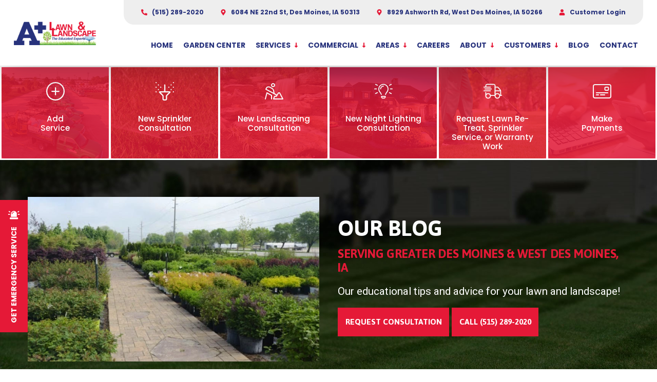

--- FILE ---
content_type: text/html; charset=utf-8
request_url: https://apluslawn.com/blog/stop-dont-pick-up-aeration-plugs/
body_size: 29602
content:
<!DOCTYPE html>
<html>

    <head><link rel="apple-touch-icon" sizes="57x57" href="/files/account/favicon/apple-icon-57x57.png">
<link rel="apple-touch-icon" sizes="60x60" href="/files/account/favicon/apple-icon-60x60.png">
<link rel="apple-touch-icon" sizes="72x72" href="/files/account/favicon/apple-icon-72x72.png">
<link rel="apple-touch-icon" sizes="76x76" href="/files/account/favicon/apple-icon-76x76.png">
<link rel="apple-touch-icon" sizes="114x114" href="/files/account/favicon/apple-icon-114x114.png">
<link rel="apple-touch-icon" sizes="120x120" href="/files/account/favicon/apple-icon-120x120.png">
<link rel="apple-touch-icon" sizes="144x144" href="/files/account/favicon/apple-icon-144x144.png">
<link rel="apple-touch-icon" sizes="152x152" href="/files/account/favicon/apple-icon-152x152.png">
<link rel="apple-touch-icon" sizes="180x180" href="/files/account/favicon/apple-icon-180x180.png">
<link rel="icon" type="image/png" sizes="192x192" href="/files/account/favicon/android-icon-192x192.png">
<link rel="icon" type="image/png" sizes="32x32" href="/files/account/favicon/favicon-32x32.png">
<link rel="icon" type="image/png" sizes="96x96" href="/files/account/favicon/favicon-96x96.png">
<link rel="icon" type="image/png" sizes="16x16" href="/files/account/favicon/favicon-16x16.png">
<meta name="msapplication-TileColor" content="#27327c">
<meta name="msapplication-TileImage" content="/files/account/favicon/ms-icon-144x144.png">
<meta name="theme-color" content="#27327c">

<!-- Google Tag Manager -->
<script>
    (function (w, d, s, l, i)
    {
        w[l] = w[l] || [];
        w[l].push(
        {
            'gtm.start': new Date().getTime(),
            event: 'gtm.js'
        });
        var f = d.getElementsByTagName(s)[0],
            j = d.createElement(s),
            dl = l != 'dataLayer' ? '&l=' + l : '';
        j.async = true;
        j.src =
            'https://www.googletagmanager.com/gtm.js?id=' + i + dl;
        f.parentNode.insertBefore(j, f);
    })(window, document, 'script', 'dataLayer', 'GTM-KZXQ9SXM');
</script>
<!-- End Google Tag Manager --><title>STOP! Don't Pick Up Aeration Plugs! | A+ Lawn & Landscape Blog</title><meta name="description" content="Learn why it's beneficial to your lawn's health to leave core aeration soil plugs on your lawn after aeration treatments."><meta name="robots" content="index, follow">
        <meta name="viewport" content="initial-scale=1,user-scalable=yes,width=device-width,maximum-scale=1.0,minimum-scale=1.0">
        <meta charset="utf-8">
        <link href="https://fonts.googleapis.com/css?family=Jaldi:400,700|Roboto+Condensed:300,400,700|Roboto:300,400,700" rel="stylesheet">
        <link href="/files/template/base.css" rel="stylesheet" type="text/css">
        <link href="/files/template/trends.source.min.css" rel="stylesheet" type="text/css">
        <link href="/files/template/template.css" rel="stylesheet" type="text/css">
        <link href="/files/account/custom.css" rel="stylesheet" type="text/css">
                <link href="/files/template/css/nav.css" rel="stylesheet" type="text/css">

        
    <meta name="msvalidate.01" content="82A1ADECD72EA1EB2148FD96B28B1EDF">
<script src="//mpactions.superpages.com/actionthru/js/dxmscript.min.js" type="text/javascript"></script>


<link href="/files/template/vendor/nanogallery2/nanogallery2.min.css" rel="stylesheet" type="text/css">

<script type="text/javascript" src="//cdn.rlets.com/capture_configs/acb/0a8/ecc/f534751b5fae019b7f2664b.js" async="async"></script></head>

    <body><!-- Google Tag Manager (noscript) -->
<noscript>
    <iframe src="https://www.googletagmanager.com/ns.html?id=GTM-KZXQ9SXM" height="0" width="0" style="display:none;visibility:hidden"></iframe>
</noscript>
<!-- End Google Tag Manager (noscript) -->

<!-- Start of HubSpot Embed Code -->
<script type="text/javascript" id="hs-script-loader" async="" defer="" src="//js.hs-scripts.com/46622506.js?businessUnitId=2412298"></script>
<!-- End of HubSpot Embed Code -->
        <div class="nav">
    <div class="nav-inner">
        <div class="nav-toggle"><span>&nbsp;</span></div>
        <a class="nav-logo" href="/"><img id="img-logo" src="/files/account/images/logo.png" alt="A+ Lawn & Landscape Logo"> </a>

        <div class="nav-links">
            <div class="nav-contact">
                <a href="tel:(515) 289-2020"><svg width="16px" height="16px" xmlns="http://www.w3.org/2000/svg" viewbox="0 0 512 512"><path d="M497.39 361.8l-112-48a24 24 0 0 0-28 6.9l-49.6 60.6A370.66 370.66 0 0 1 130.6 204.11l60.6-49.6a23.94 23.94 0 0 0 6.9-28l-48-112A24.16 24.16 0 0 0 122.6.61l-104 24A24 24 0 0 0 0 48c0 256.5 207.9 464 464 464a24 24 0 0 0 23.4-18.6l24-104a24.29 24.29 0 0 0-14.01-27.6z"></path></svg> (515) 289-2020</a>
                <a href="https://goo.gl/maps/kGKmC97G9Dt" target="_blank"><svg width="16px" height="16px" xmlns="http://www.w3.org/2000/svg" viewbox="0 0 384 512"><path d="M172.268 501.67C26.97 291.031 0 269.413 0 192 0 85.961 85.961 0 192 0s192 85.961 192 192c0 77.413-26.97 99.031-172.268 309.67-9.535 13.774-29.93 13.773-39.464 0zM192 272c44.183 0 80-35.817 80-80s-35.817-80-80-80-80 35.817-80 80 35.817 80 80 80z"></path></svg> 6084 NE 22nd St, Des Moines, IA 50313</a>
                <a href="https://g.page/r/CR2bNq_hu-skEBM" target="_blank"><svg width="16px" height="16px" xmlns="http://www.w3.org/2000/svg" viewbox="0 0 384 512"><path d="M172.268 501.67C26.97 291.031 0 269.413 0 192 0 85.961 85.961 0 192 0s192 85.961 192 192c0 77.413-26.97 99.031-172.268 309.67-9.535 13.774-29.93 13.773-39.464 0zM192 272c44.183 0 80-35.817 80-80s-35.817-80-80-80-80 35.817-80 80 35.817 80 80 80z"></path></svg> 8929 Ashworth Rd, West Des Moines, IA 50266</a>
                <a href="/contact/" class="show-xxl"><svg width="16px" height="16px" xmlns="http://www.w3.org/2000/svg" viewbox="0 0 512 512"><path d="M96 0A96 96 0 0 0 0 96a94.81 94.81 0 0 0 15.3 51.26L161.2 25.68A95.63 95.63 0 0 0 96 0zm320 0a95.66 95.66 0 0 0-65.18 25.66l145.89 121.57A94.85 94.85 0 0 0 512 96a96 96 0 0 0-96-96zM256 64C132.3 64 32 164.29 32 288a222.7 222.7 0 0 0 44.79 134l-40.1 40.09a16 16 0 0 0 0 22.63l22.62 22.62a16 16 0 0 0 22.63 0L122 467.22a222.82 222.82 0 0 0 268 0l40.1 40.09a16 16 0 0 0 22.62 0l22.63-22.62a16 16 0 0 0 0-22.63L435.25 422A222.69 222.69 0 0 0 480 288c0-123.71-100.26-224-224-224zm90 291.51l-20 25a16 16 0 0 1-22.49 2.5L239 331.39a40 40 0 0 1-15-31.23V176a16 16 0 0 1 16-16h32a16 16 0 0 1 16 16v112.62l55.5 44.4a16 16 0 0 1 2.5 22.49z"></path></svg> Mon-Fri: 7:30am - 5pm</a> 
                <a href="https://apluslawn.pestportals.com/" target="_blank"><svg width="16px" height="16px" xmlns="http://www.w3.org/2000/svg" viewbox="0 0 448 512"><path d="M224 256c70.7 0 128-57.3 128-128S294.7 0 224 0 96 57.3 96 128s57.3 128 128 128zm89.6 32h-16.7c-22.2 10.2-46.9 16-72.9 16s-50.6-5.8-72.9-16h-16.7C60.2 288 0 348.2 0 422.4V464c0 26.5 21.5 48 48 48h352c26.5 0 48-21.5 48-48v-41.6c0-74.2-60.2-134.4-134.4-134.4z"></path></svg> Customer Login</a>
            </div>

            <nav class="nav-menu">
                <ul class="is-menu">
    
            <li>
                
                
                    <a href="/" target="_self">Home</a>
                
                
            </li>
        
            <li>
                
                
                    <a href="/garden-center/" target="_self">Garden Center</a>
                
                
            </li>
        
            <li>
                
                
                    <a href="/services/" target="_self">Services</a>
                
                
                        <div class="mega" id="mega-services">
<div class="mega-flex">
<div class="mega-categories"><a class="toggle-mega-menu toggle-mega-menu-a is-active" href="/lawn-care/">Lawn Care <span>A+ Lawn Care</span></a> <a class="toggle-mega-menu toggle-mega-menu-b" href="/lawn-maintenance/">Maintenance <span>Reliable Every Time</span></a> <a class="toggle-mega-menu toggle-mega-menu-c" href="/irrigation-services/">Irrigation <span>Sprinkler Specialists</span></a> <a class="toggle-mega-menu toggle-mega-menu-d" href="/landscape-design-build/">Design &amp; Build <span>Hardscape Pros</span></a> <a class="toggle-mega-menu toggle-mega-menu-e" href="/tree-shrub-health/">Tree &amp; Shrub <span>Health &amp; Care</span></a> <a class="toggle-mega-menu toggle-mega-menu-f" href="/additional-services/">Additional Services <span>Specialty Services</span></a></div>

<div class="mega-menus">
<div class="menu is-2-col is-active" id="mega-menu-a">
<div class="headline"><a href="/lawn-care/">Lawn Care <span>Services</span></a></div>

<ul class="is-menu">
    
            <li>
                
                
                    <a href="/organic-program/" target="_self">Organic Program</a>
                
                
            </li>
        
            <li>
                
                
                    <a href="/fertilization/" target="_self">Fertilization</a>
                
                
            </li>
        
            <li>
                
                
                    <a href="/weed-control/" target="_self">Weed Control</a>
                
                
            </li>
        
            <li>
                
                
                    <a href="/aeration/" target="_self">Aeration</a>
                
                
            </li>
        
            <li>
                
                
                    <a href="/drill-seeding/" target="_self">Drill Seeding</a>
                
                
            </li>
        
            <li>
                
                
                    <a href="/overseeding/" target="_self">Overseeding</a>
                
                
            </li>
        
            <li>
                
                
                    <a href="/soil-restoration/" target="_self">Soil Restoration</a>
                
                
            </li>
        
            <li>
                
                
                    <a href="/soil-restoration-funding/" target="_self">Soil Restoration Funding</a>
                
                
            </li>
        
            <li>
                
                
                    <a href="/top-dressing/" target="_self">Top Dressing</a>
                
                
            </li>
        
            <li>
                
                
                    <a href="/leaf-spot-control/" target="_self">Leaf Spot Control</a>
                
                
            </li>
        
            <li>
                
                
                    <a href="/lawn-insect-control/" target="_self">Lawn Insect Control</a>
                
                
            </li>
        
            <li>
                
                
                    <a href="/aphid-control/" target="_self">Aphid Control</a>
                
                
            </li>
        
            <li>
                
                
                    <a href="/grub-control/" target="_self">Grub Control</a>
                
                
            </li>
        
            <li>
                
                
                    <a href="/chinch-bug-control/" target="_self">Chinch Bug Control</a>
                
                
            </li>
        
            <li>
                
                
                    <a href="/soil-testing/" target="_self">Soil Testing</a>
                
                
            </li>
        
            <li>
                
                
                    <a href="/lime-treatments/" target="_self">Lime Treatments</a>
                
                
            </li>
        
            <li>
                
                
                    <a href="/summer-patch-control/" target="_self">Summer Patch Control</a>
                
                
            </li>
        
            <li>
                
                
                    <a href="/brown-patch-control/" target="_self">Brown Patch Control</a>
                
                
            </li>
        
            <li>
                
                
                    <a href="/snow-mold/" target="_self">Snow Mold</a>
                
                
            </li>
        
            <li>
                
                
                    <a href="/necrotic-ring-spot/" target="_self">Necrotic Ring Spot</a>
                
                
            </li>
        
            <li>
                
                
                    <a href="/ascochyta-leaf-blight-control/" target="_self">Ascochyta Leaf Blight Control</a>
                
                
            </li>
        
            <li>
                
                
                    <a href="/artificial-turf/" target="_self">Artificial Turf</a>
                
                
            </li>
        
</ul>
</div>

<div class="menu is-2-col-mobile-only" id="mega-menu-b">
<div class="headline"><a href="/lawn-maintenance/">Lawn Maintenance <span>Services</span></a></div>

<ul class="is-menu">
    
            <li>
                
                
                    <a href="/lawn-mowing/" target="_self">Lawn Mowing</a>
                
                
            </li>
        
            <li>
                
                
                    <a href="/trimming-pruning/" target="_self">Trimming & Pruning</a>
                
                
            </li>
        
            <li>
                
                
                    <a href="/mulch-installation/" target="_self">Mulch Installation</a>
                
                
            </li>
        
            <li>
                
                
                    <a href="/rock-installation/" target="_self">Rock Installation</a>
                
                
            </li>
        
</ul>
</div>

<div class="menu is-2-col-mobile-only" id="mega-menu-c">
<div class="headline"><a href="/irrigation-services/">Irrigation <span>Services</span></a></div>

<ul class="is-menu">
    
            <li>
                
                
                    <a href="/irrigation-installation/" target="_self">Irrigation Installation</a>
                
                
            </li>
        
            <li>
                
                
                    <a href="/irrigation-maintenance-repairs/" target="_self">Irrigation Maintenance & Repairs</a>
                
                
            </li>
        
            <li>
                
                
                    <a href="/irrigation-start-ups/" target="_self">Irrigation Start Ups</a>
                
                
            </li>
        
            <li>
                
                
                    <a href="/irrigation-winterization/" target="_self">Irrigation Winterization</a>
                
                
            </li>
        
            <li>
                
                
                    <a href="javascript:void(0);" target="_self">Monthly Summer Check-ups</a>
                
                
            </li>
        
</ul>
</div>

<div class="menu is-2-col-mobile-only" id="mega-menu-d">
<div class="headline"><a href="/landscape-design-build/">Outdoor Living <span>Services</span></a></div>

<ul class="is-menu">
    
            <li>
                
                
                    <a href="/landscape-design/" target="_self">Landscape Design</a>
                
                
            </li>
        
            <li>
                
                
                    <a href="/patios-walkways/" target="_self">Patios & Walkways</a>
                
                
            </li>
        
            <li>
                
                
                    <a href="/fire-pit-fireplace-installation/" target="_self">Fire Pits & Fireplaces</a>
                
                
            </li>
        
            <li>
                
                
                    <a href="/landscape-lighting/" target="_self">Landscape Lighting</a>
                
                
            </li>
        
            <li>
                
                
                    <a href="/retaining-seating-walls/" target="_self">Retaining & Seating Walls</a>
                
                
            </li>
        
            <li>
                
                
                    <a href="/ponds-water-features/" target="_self">Ponds & Water Features</a>
                
                
            </li>
        
            <li>
                
                
                    <a href="/outdoor-kitchens/" target="_self">Outdoor Kitchens</a>
                
                
            </li>
        
            <li>
                
                
                    <a href="/plantings-softscapes/" target="_self">Plantings & Softscapes</a>
                
                
            </li>
        
            <li>
                
                
                    <a href="/outdoor-steps/" target="_self">Outdoor Steps</a>
                
                
            </li>
        
</ul>
</div>

<div class="menu is-2-col-mobile-only" id="mega-menu-e">
<div class="headline"><a href="/tree-shrub-health/">Tree &amp; Shrub <span>Services</span></a></div>

<ul class="is-menu">
    
            <li>
                
                
                    <a href="/tree-shrub-fertilization/" target="_self">Tree & Shrub Fertilization</a>
                
                
            </li>
        
            <li>
                
                
                    <a href="/spruce-needle-cast-treatment/" target="_self">Spruce Needle Cast Treatment</a>
                
                
            </li>
        
            <li>
                
                
                    <a href="/iron-chlorosis-treatment/" target="_self">Iron Chlorosis Treatment</a>
                
                
            </li>
        
            <li>
                
                
                    <a href="/fire-blight-control/" target="_self">Fire Blight Control</a>
                
                
            </li>
        
            <li>
                
                
                    <a href="/oak-tree-disease-control/" target="_self">Oak Tree Disease Control</a>
                
                
            </li>
        
            <li>
                
                
                    <a href="/bagworm-treatment/" target="_self">Bagworm Treatment</a>
                
                
            </li>
        
            <li>
                
                
                    <a href="/emerald-ash-borer-control/" target="_self">Emerald Ash Borer Control</a>
                
                
            </li>
        
            <li>
                
                
                    <a href="/japanese-beetles/" target="_self">Japanese Beetles</a>
                
                
            </li>
        
</ul>
</div>

<div class="menu is-2-col-mobile-only" id="mega-menu-f">
<div class="headline"><a href="/additional-services/">Specialty <span>Services</span></a></div>

<ul class="is-menu">
    
            <li>
                
                
                    <a href="/holiday-lighting/" target="_self">Holiday Lighting</a>
                
                
            </li>
        
            <li>
                
                
                    <a href="/permanent-holiday-lights/" target="_self">Permanent Holiday Lights</a>
                
                
            </li>
        
            <li>
                
                
                    <a href="/sharp-n-lube/" target="_self">Sharp-N-Lube</a>
                
                
            </li>
        
            <li>
                
                
                    <a href="/mosquito-control/" target="_self">Mosquito Control</a>
                
                
            </li>
        
            <li>
                
                
                    <a href="/flea-tick-control/" target="_self">Flea & Tick Control</a>
                
                
            </li>
        
            <li>
                
                
                    <a href="/mole-vole-treatments/" target="_self">Mole & Vole Treatments</a>
                
                
            </li>
        
            <li>
                
                
                    <a href="/fountains-water-treatments/" target="_self">Fountains & Water Treatments</a>
                
                
            </li>
        
            <li>
                
                
                    <a href="/perimeter-pest-control/" target="_self">Perimeter Pest Control</a>
                
                
            </li>
        
            <li>
                
                
                    <a href="/pest-control/" target="_self">Pest Control</a>
                
                
            </li>
        
</ul>
</div>
</div>
</div>
</div>

                    
            </li>
        
            <li>
                
                
                    <a href="/commercial-services/" target="_self">Commercial</a>
                
                
                        <ul class="is-menu">
    
            <li>
                
                
                    <a href="/commercial-lawn-landscaping/" target="_self">Commercial Lawn & Landscaping</a>
                
                
            </li>
        
            <li>
                
                
                    <a href="/commercial-snow-ice-removal/" target="_self">Commercial Snow & Ice Removal</a>
                
                
            </li>
        
            <li>
                
                
                    <a href="/hoa-maintenance/" target="_self">HOA Maintenance</a>
                
                
            </li>
        
</ul>

                    
            </li>
        
            <li>
                
                
                    <a href="/areas-served/" target="_self">Areas</a>
                
                
                        <div class="mega" id="mega-areas">
  <div class="mega-flex">
    <div class="mega-menus">
      <div class="menu is-2-col is-active">
        <div class="headline">Serving <span>Greater Des Moines, IA</span></div>
        <ul class="is-menu">
    
            <li>
                
                
                    <a href="/adel/" target="_self">Adel</a>
                
                
            </li>
        
            <li>
                
                
                    <a href="/altoona/" target="_self">Altoona</a>
                
                
            </li>
        
            <li>
                
                
                    <a href="/ankeny/" target="_self">Ankeny</a>
                
                
            </li>
        
            <li>
                
                
                    <a href="/bloomfield-allen/" target="_self">Bloomfield Allen</a>
                
                
            </li>
        
            <li>
                
                
                    <a href="/bondurant/" target="_self">Bondurant</a>
                
                
            </li>
        
            <li>
                
                
                    <a href="/cambridge-ia/" target="_self">Cambridge</a>
                
                
            </li>
        
            <li>
                
                
                    <a href="/capitol-heights-ia/" target="_self">Capitol Heights, IA</a>
                
                
            </li>
        
            <li>
                
                
                    <a href="/carlisle/" target="_self">Carlisle</a>
                
                
            </li>
        
            <li>
                
                
                    <a href="/clive/" target="_self">Clive</a>
                
                
            </li>
        
            <li>
                
                
                    <a href="/colfax-ia/" target="_self">Colfax</a>
                
                
            </li>
        
            <li>
                
                
                    <a href="/crocker-ia/" target="_self">Crocker</a>
                
                
            </li>
        
            <li>
                
                
                    <a href="/cumming-ia/" target="_self">Cumming</a>
                
                
            </li>
        
            <li>
                
                
                    <a href="/dallas-center/" target="_self">Dallas Center</a>
                
                
            </li>
        
            <li>
                
                
                    <a href="/des-moines/" target="_self">Des Moines</a>
                
                
            </li>
        
            <li>
                
                
                    <a href="/fairmont-park-ia/" target="_self">Fairmont Park, IA</a>
                
                
            </li>
        
            <li>
                
                
                    <a href="/granger/" target="_self">Granger</a>
                
                
            </li>
        
            <li>
                
                
                    <a href="/greater-southside-ia/" target="_self">Greater Southside</a>
                
                
            </li>
        
            <li>
                
                
                    <a href="/grimes/" target="_self">Grimes</a>
                
                
            </li>
        
            <li>
                
                
                    <a href="/hartford/" target="_self">Hartford</a>
                
                
            </li>
        
            <li>
                
                
                    <a href="/huxley-ia/" target="_self">Huxley</a>
                
                
            </li>
        
            <li>
                
                
                    <a href="/indianola/" target="_self">Indianola</a>
                
                
            </li>
        
            <li>
                
                
                    <a href="/indianola-hills-ia/" target="_self">Indianola Hills</a>
                
                
            </li>
        
            <li>
                
                
                    <a href="/ivy-ia/" target="_self">Ivy</a>
                
                
            </li>
        
            <li>
                
                
                    <a href="/johnston/" target="_self">Johnston</a>
                
                
            </li>
        
            <li>
                
                
                    <a href="/lakewood-ia/" target="_self">Lakewood</a>
                
                
            </li>
        
            <li>
                
                
                    <a href="/madrid-ia/" target="_self">Madrid</a>
                
                
            </li>
        
            <li>
                
                
                    <a href="/marquisville-ia/" target="_self">Marquisville, IA</a>
                
                
            </li>
        
            <li>
                
                
                    <a href="/mitchellville-ia/" target="_self">Mitchellville</a>
                
                
            </li>
        
            <li>
                
                
                    <a href="/norwalk/" target="_self">Norwalk</a>
                
                
            </li>
        
            <li>
                
                
                    <a href="/palmyra-ia/" target="_self">Palmyra</a>
                
                
            </li>
        
            <li>
                
                
                    <a href="/pleasant-hill/" target="_self">Pleasant Hill</a>
                
                
            </li>
        
            <li>
                
                
                    <a href="/polk-city/" target="_self">Polk City</a>
                
                
            </li>
        
            <li>
                
                
                    <a href="/prairie-city-ia/" target="_self">Prairie City</a>
                
                
            </li>
        
            <li>
                
                
                    <a href="/runnells-ia/" target="_self">Runnells, IA</a>
                
                
            </li>
        
            <li>
                
                
                    <a href="/saylorville-ia/" target="_self">Saylorville</a>
                
                
            </li>
        
            <li>
                
                
                    <a href="/slater-ia/" target="_self">Slater</a>
                
                
            </li>
        
            <li>
                
                
                    <a href="/urbandale-ia/" target="_self">Urbandale</a>
                
                
            </li>
        
            <li>
                
                
                    <a href="/van-meter/" target="_self">Van Meter</a>
                
                
            </li>
        
            <li>
                
                
                    <a href="/waukee/" target="_self">Waukee</a>
                
                
            </li>
        
            <li>
                
                
                    <a href="/west-des-moines/" target="_self">West Des Moines</a>
                
                
            </li>
        
            <li>
                
                
                    <a href="/windsor-heights/" target="_self">Windsor Heights</a>
                
                
            </li>
        
</ul>
      </div>
    </div>
  </div>
</div>

                    
            </li>
        
            <li>
                
                
                    <a href="https://apluslawniowa.bamboohr.com/careers" target="_blank">Careers</a>
                
                
            </li>
        
            <li>
                
                
                    <a href="/about/" target="_self">About</a>
                
                
                        <ul class="is-menu">
    
            <li>
                
                
                    <a href="/about/" target="_self">History & Culture</a>
                
                
            </li>
        
            <li>
                
                
                    <a href="/our-team/" target="_self">Our Experts</a>
                
                
            </li>
        
            <li>
                
                
                    <a href="/community/" target="_self">Community Involvement</a>
                
                
            </li>
        
            <li>
                
                
                    <a href="/promotions/" target="_self">Promotions & Deals</a>
                
                
            </li>
        
            <li>
                
                
                    <a href="/gallery/" target="_self">Photo Gallery</a>
                
                
            </li>
        
</ul>

                    
            </li>
        
            <li>
                
                
                    <a href="javascript:void(0)" target="_self">Customers</a>
                
                
                        <ul class="is-menu">
    
            <li>
                
                
                    <a href="/add-service/" target="_self">Add A Service</a>
                
                
            </li>
        
            <li>
                
                
                    <a href="/refer/" target="_self">Refer A Friend</a>
                
                
            </li>
        
            <li>
                
                
                    <a href="/request-a-retreatment/" target="_self">Request a Retreatment</a>
                
                
            </li>
        
            <li>
                
                    <a href="javascript:void(0)" class="sprinklers-button">Request Sprinkler Services</a>
                
                
                
            </li>
        
            <li>
                
                
                    <a href="https://apluslawn.pestportals.com/" target="_blank">Customer Login</a>
                
                
            </li>
        
</ul>

                    
            </li>
        
            <li>
                
                
                    <a href="/blog/" target="_self">Blog</a>
                
                
            </li>
        
            <li>
                
                
                    <a href="/contact/" target="_self">Contact</a>
                
                
            </li>
        
</ul>
            </nav>

            <div class="nav-social">
                <div class="headline">Find Us on Social Media</div>

                <div class="social"> <a data-variable="https://www.facebook.com/apluslawnia/" href="https://www.facebook.com/apluslawnia/" target="_blank" title="A+ Lawn & Landscape on Facebook"><svg width="16px" height="16px" xmlns="http://www.w3.org/2000/svg" viewbox="0 0 512 512"><path d="M504 256C504 119 393 8 256 8S8 119 8 256c0 123.78 90.69 226.38 209.25 245V327.69h-63V256h63v-54.64c0-62.15 37-96.48 93.67-96.48 27.14 0 55.52 4.84 55.52 4.84v61h-31.28c-30.8 0-40.41 19.12-40.41 38.73V256h68.78l-11 71.69h-57.78V501C413.31 482.38 504 379.78 504 256z"></path></svg></a> <a data-variable="https://www.youtube.com/user/Apluslawnankenyiowa" href="https://www.youtube.com/user/Apluslawnankenyiowa" target="_blank" title="A+ Lawn & Landscape on YouTube"><svg width="16px" height="16px" xmlns="http://www.w3.org/2000/svg" viewbox="0 0 576 512"><path d="M549.655 124.083c-6.281-23.65-24.787-42.276-48.284-48.597C458.781 64 288 64 288 64S117.22 64 74.629 75.486c-23.497 6.322-42.003 24.947-48.284 48.597-11.412 42.867-11.412 132.305-11.412 132.305s0 89.438 11.412 132.305c6.281 23.65 24.787 41.5 48.284 47.821C117.22 448 288 448 288 448s170.78 0 213.371-11.486c23.497-6.321 42.003-24.171 48.284-47.821 11.412-42.867 11.412-132.305 11.412-132.305s0-89.438-11.412-132.305zm-317.51 213.508V175.185l142.739 81.205-142.739 81.201z"></path></svg></a> <a data-variable="https://twitter.com/apluslawnia" href="https://twitter.com/apluslawnia" target="_blank" title="A+ Lawn & Landscape on Twitter"><svg width="16px" height="16px" xmlns="http://www.w3.org/2000/svg" viewbox="0 0 512 512"><path d="M459.37 151.716c.325 4.548.325 9.097.325 13.645 0 138.72-105.583 298.558-298.558 298.558-59.452 0-114.68-17.219-161.137-47.106 8.447.974 16.568 1.299 25.34 1.299 49.055 0 94.213-16.568 130.274-44.832-46.132-.975-84.792-31.188-98.112-72.772 6.498.974 12.995 1.624 19.818 1.624 9.421 0 18.843-1.3 27.614-3.573-48.081-9.747-84.143-51.98-84.143-102.985v-1.299c13.969 7.797 30.214 12.67 47.431 13.319-28.264-18.843-46.781-51.005-46.781-87.391 0-19.492 5.197-37.36 14.294-52.954 51.655 63.675 129.3 105.258 216.365 109.807-1.624-7.797-2.599-15.918-2.599-24.04 0-57.828 46.782-104.934 104.934-104.934 30.213 0 57.502 12.67 76.67 33.137 23.715-4.548 46.456-13.32 66.599-25.34-7.798 24.366-24.366 44.833-46.132 57.827 21.117-2.273 41.584-8.122 60.426-16.243-14.292 20.791-32.161 39.308-52.628 54.253z"></path></svg></a> <a data-variable="https://www.instagram.com/apluslawnia/" href="https://www.instagram.com/apluslawnia/" target="_blank" title="A+ Lawn & Landscape on Instagram"><svg width="16px" height="16px" xmlns="http://www.w3.org/2000/svg" viewbox="0 0 448 512"><path d="M224.1 141c-63.6 0-114.9 51.3-114.9 114.9s51.3 114.9 114.9 114.9S339 319.5 339 255.9 287.7 141 224.1 141zm0 189.6c-41.1 0-74.7-33.5-74.7-74.7s33.5-74.7 74.7-74.7 74.7 33.5 74.7 74.7-33.6 74.7-74.7 74.7zm146.4-194.3c0 14.9-12 26.8-26.8 26.8-14.9 0-26.8-12-26.8-26.8s12-26.8 26.8-26.8 26.8 12 26.8 26.8zm76.1 27.2c-1.7-35.9-9.9-67.7-36.2-93.9-26.2-26.2-58-34.4-93.9-36.2-37-2.1-147.9-2.1-184.9 0-35.8 1.7-67.6 9.9-93.9 36.1s-34.4 58-36.2 93.9c-2.1 37-2.1 147.9 0 184.9 1.7 35.9 9.9 67.7 36.2 93.9s58 34.4 93.9 36.2c37 2.1 147.9 2.1 184.9 0 35.9-1.7 67.7-9.9 93.9-36.2 26.2-26.2 34.4-58 36.2-93.9 2.1-37 2.1-147.8 0-184.8zM398.8 388c-7.8 19.6-22.9 34.7-42.6 42.6-29.5 11.7-99.5 9-132.1 9s-102.7 2.6-132.1-9c-19.6-7.8-34.7-22.9-42.6-42.6-11.7-29.5-9-99.5-9-132.1s-2.6-102.7 9-132.1c7.8-19.6 22.9-34.7 42.6-42.6 29.5-11.7 99.5-9 132.1-9s102.7-2.6 132.1 9c19.6 7.8 34.7 22.9 42.6 42.6 11.7 29.5 9 99.5 9 132.1s2.7 102.7-9 132.1z"></path></svg></a> <a data-variable="https://www.linkedin.com/company/a-lawn-&-landscape" href="https://www.linkedin.com/company/a-lawn-&-landscape" target="_blank" title="A+ Lawn & Landscape on LinkedIn"><svg width="16px" height="16px" xmlns="http://www.w3.org/2000/svg" viewbox="0 0 448 512"><path d="M100.28 448H7.4V148.9h92.88zM53.79 108.1C24.09 108.1 0 83.5 0 53.8a53.79 53.79 0 0 1 107.58 0c0 29.7-24.1 54.3-53.79 54.3zM447.9 448h-92.68V302.4c0-34.7-.7-79.2-48.29-79.2-48.29 0-55.69 37.7-55.69 76.7V448h-92.78V148.9h89.08v40.8h1.3c12.4-23.5 42.69-48.3 87.88-48.3 94 0 111.28 61.9 111.28 142.3V448z"></path></svg></a> <a data-variable="https://www.pinterest.com/apluslawnandlandscape/" href="https://www.pinterest.com/apluslawnandlandscape/" target="_blank" title="A+ Lawn & Landscape on Pinterest"><svg width="16px" height="16px" xmlns="http://www.w3.org/2000/svg" viewbox="0 0 384 512"><path d="M204 6.5C101.4 6.5 0 74.9 0 185.6 0 256 39.6 296 63.6 296c9.9 0 15.6-27.6 15.6-35.4 0-9.3-23.7-29.1-23.7-67.8 0-80.4 61.2-137.4 140.4-137.4 68.1 0 118.5 38.7 118.5 109.8 0 53.1-21.3 152.7-90.3 152.7-24.9 0-46.2-18-46.2-43.8 0-37.8 26.4-74.4 26.4-113.4 0-66.2-93.9-54.2-93.9 25.8 0 16.8 2.1 35.4 9.6 50.7-13.8 59.4-42 147.9-42 209.1 0 18.9 2.7 37.5 4.5 56.4 3.4 3.8 1.7 3.4 6.9 1.5 50.4-69 48.6-82.5 71.4-172.8 12.3 23.4 44.1 36 69.3 36 106.2 0 153.9-103.5 153.9-196.8C384 71.3 298.2 6.5 204 6.5z"></path></svg></a> <a data-variable="https://goo.gl/maps/kGKmC97G9Dt" href="https://goo.gl/maps/kGKmC97G9Dt" target="_blank" title="A+ Lawn & Landscape on Google"><svg height='16px' width='16px' xmlns="http://www.w3.org/2000/svg" viewbox="0 0 488 512"><path d="M488 261.8C488 403.3 391.1 504 248 504 110.8 504 0 393.2 0 256S110.8 8 248 8c66.8 0 123 24.5 166.3 64.9l-67.5 64.9C258.5 52.6 94.3 116.6 94.3 256c0 86.5 69.1 156.6 153.7 156.6 98.2 0 135-70.4 140.8-106.9H248v-85.3h236.1c2.3 12.7 3.9 24.9 3.9 41.4z"></path></svg></a></div>
            </div>
        </div>
        <a class="nav-button-mobile" href="tel:(515) 289-2020"><svg width="16px" height="16px" xmlns="http://www.w3.org/2000/svg" viewbox="0 0 512 512"><!--! Font Awesome Pro 6.2.0 by @fontawesome - https://fontawesome.com License - https://fontawesome.com/license (Commercial License) Copyright 2022 Fonticons, Inc. --><path d="M188.8 39.3c13.8 8.5 19.6 26.8 13.6 42.7L174.2 156c-5.3 14-18.5 22.5-32.4 21l-42.6-4.6c-17.4 54.1-17.4 113.2 0 167.3l42.6-4.6c13.9-1.5 27.1 7 32.4 21L202.4 430c6.1 15.9 .3 34.2-13.6 42.7l-56.4 34.8c-12.4 7.7-28 5.4-38.1-5.5C-31.4 366.1-31.4 145.9 94.3 10C104.4-.9 120.1-3.1 132.5 4.5l56.4 34.8zm218.4-5.5C471.2 86.6 512 166.6 512 256s-40.8 169.4-104.7 222.2c-10.2 8.4-25.3 7-33.8-3.2s-7-25.3 3.2-33.8C430.1 397.1 464 330.5 464 256s-33.9-141.1-87.3-185.2c-10.2-8.4-11.7-23.6-3.2-33.8s23.6-11.7 33.8-3.2zm-64.4 71.4C387.4 140.4 416 194.8 416 256s-28.6 115.6-73.1 150.8c-10.4 8.2-25.5 6.4-33.7-4s-6.4-25.5 4-33.7C346.6 342.7 368 301.8 368 256s-21.4-86.7-54.8-113.1c-10.4-8.2-12.2-23.3-4-33.7s23.3-12.2 33.7-4zm-65.4 71C303.1 193.5 320 222.8 320 256s-16.9 62.5-42.5 79.7c-11 7.4-25.9 4.5-33.3-6.5s-4.5-25.9 6.5-33.3c12.9-8.7 21.3-23.3 21.3-39.9s-8.4-31.2-21.3-39.9c-11-7.4-13.9-22.3-6.5-33.3s22.3-13.9 33.3-6.5z"></path></svg></a>
    </div>
</div>
        <button class="emergency-button"><span>Get Emergency Service <svg width="16px" height="16px" xmlns="http://www.w3.org/2000/svg" viewbox="0 0 640 512"><!--! Font Awesome Pro 6.3.0 by @fontawesome - https://fontawesome.com License - https://fontawesome.com/license (Commercial License) Copyright 2023 Fonticons, Inc. --><path d="M69.3 36c-11-7.4-25.9-4.4-33.3 6.7s-4.4 25.9 6.7 33.3l48 32c11 7.4 25.9 4.4 33.3-6.7s4.4-25.9-6.7-33.3l-48-32zM597.3 76c11-7.4 14-22.3 6.7-33.3s-22.3-14-33.3-6.7l-48 32c-11 7.4-14 22.3-6.7 33.3s22.3 14 33.3 6.7l48-32zM24 192c-13.3 0-24 10.7-24 24s10.7 24 24 24H88c13.3 0 24-10.7 24-24s-10.7-24-24-24H24zm528 0c-13.3 0-24 10.7-24 24s10.7 24 24 24h64c13.3 0 24-10.7 24-24s-10.7-24-24-24H552zM320 32c-88.4 0-160 71.6-160 160V352H480V192c0-88.4-71.6-160-160-160zM240 192c0 8.8-7.2 16-16 16s-16-7.2-16-16c0-61.9 50.1-112 112-112c8.8 0 16 7.2 16 16s-7.2 16-16 16c-44.2 0-80 35.8-80 80zM96 416v32c0 17.7 14.3 32 32 32H512c17.7 0 32-14.3 32-32V416c0-17.7-14.3-32-32-32H128c-17.7 0-32 14.3-32 32z"></path></svg></span></button>
<div class="modalbox" id="emergency-modal">
<div class="modalbox-bg close-modalbox">&nbsp;</div>

<div class="form">
<div class="title">Get Emergency Service</div>
<div class="form-sgl-col-lbl-abv-outer">
    <div class="form-wrapper">
        <form name="emergency-request" class="form-lawnline">
            <div class="form-field-wrapper">
                
                        <div class="form-field-item">
                            <div class="form-field-label">
                                <label for="8b2e96e0-b22c-4226-a8fa-d07016f8109c">First Name
                                    
                                        *
                                    
                                </label>
                            </div>
                            <div><input id="8b2e96e0-b22c-4226-a8fa-d07016f8109c" data-instance="ab11b810-7da0-4c4e-b601-42a5d816f990" data-formid="c026ef95-18ad-4799-9756-33b3d2569261" data-fieldid="8b2e96e0-b22c-4226-a8fa-d07016f8109c" data-for="form" data-type="txt" data-contactfield="firstname" type="text"></div>
                        </div>
                    
                        <div class="form-field-item">
                            <div class="form-field-label">
                                <label for="3127b8a7-0766-4013-8414-ad8ceae97369">Last Name
                                    
                                        *
                                    
                                </label>
                            </div>
                            <div><input id="3127b8a7-0766-4013-8414-ad8ceae97369" data-instance="ab11b810-7da0-4c4e-b601-42a5d816f990" data-formid="c026ef95-18ad-4799-9756-33b3d2569261" data-fieldid="3127b8a7-0766-4013-8414-ad8ceae97369" data-for="form" data-type="txt" data-contactfield="lastname" type="text"></div>
                        </div>
                    
                        <div class="form-field-item">
                            <div class="form-field-label">
                                <label for="7672a767-6189-4a13-8fdc-5d835bb79b2c">Email Address
                                    
                                        *
                                    
                                </label>
                            </div>
                            <div><input id="7672a767-6189-4a13-8fdc-5d835bb79b2c" data-instance="ab11b810-7da0-4c4e-b601-42a5d816f990" data-formid="c026ef95-18ad-4799-9756-33b3d2569261" data-fieldid="7672a767-6189-4a13-8fdc-5d835bb79b2c" data-for="form" data-type="txt" data-contactfield="email1" type="text"></div>
                        </div>
                    
                        <div class="form-field-item">
                            <div class="form-field-label">
                                <label for="58da0811-6ee2-48b9-89b2-67015bfd0b49">Phone Number
                                    
                                        *
                                    
                                </label>
                            </div>
                            <div><input id="58da0811-6ee2-48b9-89b2-67015bfd0b49" data-instance="ab11b810-7da0-4c4e-b601-42a5d816f990" data-formid="c026ef95-18ad-4799-9756-33b3d2569261" data-fieldid="58da0811-6ee2-48b9-89b2-67015bfd0b49" data-for="form" data-type="txt" data-contactfield="phone1" type="text"></div>
                        </div>
                    
                        <div class="form-field-item">
                            <div class="form-field-label">
                                <label for="e92f68ec-5a00-4992-84e0-ff8fd1c24d67">Address
                                    
                                </label>
                            </div>
                            <div><input id="e92f68ec-5a00-4992-84e0-ff8fd1c24d67" data-instance="ab11b810-7da0-4c4e-b601-42a5d816f990" data-formid="c026ef95-18ad-4799-9756-33b3d2569261" data-fieldid="e92f68ec-5a00-4992-84e0-ff8fd1c24d67" data-for="form" data-type="txt" data-contactfield="" type="text"></div>
                        </div>
                    
                        <div class="form-field-item">
                            <div class="form-field-label">
                                <label for="fc02452f-a67f-46da-bd6c-704d92532128">How can we help?
                                    
                                        *
                                    
                                </label>
                            </div>
                            <div><textarea id="fc02452f-a67f-46da-bd6c-704d92532128" data-instance="ab11b810-7da0-4c4e-b601-42a5d816f990" data-formid="c026ef95-18ad-4799-9756-33b3d2569261" data-fieldid="fc02452f-a67f-46da-bd6c-704d92532128" data-for="form" data-type="area" data-contactfield="" style="height: 150px;"></textarea></div>
                        </div>
                    
            </div>
            <div class="form-button">
                <input type="button" data-action="form-submit" data-formid="c026ef95-18ad-4799-9756-33b3d2569261" data-instance="ab11b810-7da0-4c4e-b601-42a5d816f990" value="Submit Request">
            </div>
        </form>
    </div>
    <div class="submit-form-success alert-box green"></div>
    <div class="submit-form-error">
        <div class="alert-box red">
            <div><strong>Error Submitting Form:</strong></div>
            <div class="submit-form-error-message"></div>
        </div>
        <div>
            <input type="button" value="Return To Form">
        </div>
    </div>
    <input type="hidden" class="hid-form-validate-mode" value="popup">
    <input type="hidden" class="hid-form-confirm-mode" value="redirect">
</div>

<div class="closer close-modalbox">No thanks, take me back to the site.</div>
</div>
</div>
        <div id="sprinklers-modal" class="modalbox">
  <div class="modalbox-bg close-modalbox">&nbsp;</div>
  <div class="form">
    <div class="title">Request Sprinkler Services</div>
    <div class="form-sgl-col-lbl-abv-outer">
    <div class="form-wrapper">
        <form name="sprinkler-services" class="form-lawnline">
            <div class="form-field-wrapper">
                
                        <div class="form-field-item">
                            <div class="form-field-label">
                                <label for="248365ab-b106-4dc8-bd1f-dfaf238fe92e">First Name
                                    
                                        *
                                    
                                </label>
                            </div>
                            <div><input id="248365ab-b106-4dc8-bd1f-dfaf238fe92e" data-instance="82e56a28-62f6-44c4-a565-c9931f999079" data-formid="cbd457e4-9d7c-439f-a511-9af6fb062ce9" data-fieldid="248365ab-b106-4dc8-bd1f-dfaf238fe92e" data-for="form" data-type="txt" data-contactfield="firstname" type="text"></div>
                        </div>
                    
                        <div class="form-field-item">
                            <div class="form-field-label">
                                <label for="ba576ba7-6ddd-4a0e-9063-2bf0b2ef29ab">Last Name
                                    
                                        *
                                    
                                </label>
                            </div>
                            <div><input id="ba576ba7-6ddd-4a0e-9063-2bf0b2ef29ab" data-instance="82e56a28-62f6-44c4-a565-c9931f999079" data-formid="cbd457e4-9d7c-439f-a511-9af6fb062ce9" data-fieldid="ba576ba7-6ddd-4a0e-9063-2bf0b2ef29ab" data-for="form" data-type="txt" data-contactfield="lastname" type="text"></div>
                        </div>
                    
                        <div class="form-field-item">
                            <div class="form-field-label">
                                <label for="dacc1651-34e8-4129-b1fc-49f5870285a5">Email Address
                                    
                                        *
                                    
                                </label>
                            </div>
                            <div><input id="dacc1651-34e8-4129-b1fc-49f5870285a5" data-instance="82e56a28-62f6-44c4-a565-c9931f999079" data-formid="cbd457e4-9d7c-439f-a511-9af6fb062ce9" data-fieldid="dacc1651-34e8-4129-b1fc-49f5870285a5" data-for="form" data-type="txt" data-contactfield="email1" type="text"></div>
                        </div>
                    
                        <div class="form-field-item">
                            <div class="form-field-label">
                                <label for="880b5f20-c740-4816-8169-296aa349c79e">Phone Number
                                    
                                        *
                                    
                                </label>
                            </div>
                            <div><input id="880b5f20-c740-4816-8169-296aa349c79e" data-instance="82e56a28-62f6-44c4-a565-c9931f999079" data-formid="cbd457e4-9d7c-439f-a511-9af6fb062ce9" data-fieldid="880b5f20-c740-4816-8169-296aa349c79e" data-for="form" data-type="txt" data-contactfield="phone1" type="text"></div>
                        </div>
                    
                        <div class="form-field-item">
                            <div class="form-field-label">
                                <label for="2a864e79-9aad-4eba-a48e-7e87d504540a">Address
                                    
                                </label>
                            </div>
                            <div><input id="2a864e79-9aad-4eba-a48e-7e87d504540a" data-instance="82e56a28-62f6-44c4-a565-c9931f999079" data-formid="cbd457e4-9d7c-439f-a511-9af6fb062ce9" data-fieldid="2a864e79-9aad-4eba-a48e-7e87d504540a" data-for="form" data-type="txt" data-contactfield="address" type="text"></div>
                        </div>
                    
                        <div class="form-field-item">
                            <div class="form-field-label">
                                <label for="5d1ff2ca-155e-4776-8613-ecabbf7c33f6">What sprinkler services are you interested in?
                                    
                                        *
                                    
                                </label>
                            </div>
                            <div><textarea id="5d1ff2ca-155e-4776-8613-ecabbf7c33f6" data-instance="82e56a28-62f6-44c4-a565-c9931f999079" data-formid="cbd457e4-9d7c-439f-a511-9af6fb062ce9" data-fieldid="5d1ff2ca-155e-4776-8613-ecabbf7c33f6" data-for="form" data-type="area" data-contactfield="" style="height: 150px;"></textarea></div>
                        </div>
                    
            </div>
            <div class="form-button">
                <input type="button" data-action="form-submit" data-formid="cbd457e4-9d7c-439f-a511-9af6fb062ce9" data-instance="82e56a28-62f6-44c4-a565-c9931f999079" value="Submit Request">
            </div>
        </form>
    </div>
    <div class="submit-form-success alert-box green"></div>
    <div class="submit-form-error">
        <div class="alert-box red">
            <div><strong>Error Submitting Form:</strong></div>
            <div class="submit-form-error-message"></div>
        </div>
        <div>
            <input type="button" value="Return To Form">
        </div>
    </div>
    <input type="hidden" class="hid-form-validate-mode" value="popup">
    <input type="hidden" class="hid-form-confirm-mode" value="redirect">
</div>
    <div class="closer close-modalbox">No thanks, take me back to the site.</div>
  </div>
</div>
        <div class="needs-block">
<ul>
	<li><a href="/add-service/"><svg width="16px" height="16px" xmlns="http://www.w3.org/2000/svg" viewbox="0 0 512 512"><!--! Font Awesome Pro 6.3.0 by @fontawesome - https://fontawesome.com License - https://fontawesome.com/license (Commercial License) Copyright 2023 Fonticons, Inc. --><path d="M240 352V272H160C151.2 272 144 264.8 144 256C144 247.2 151.2 240 160 240H240V160C240 151.2 247.2 144 256 144C264.8 144 272 151.2 272 160V240H352C360.8 240 368 247.2 368 256C368 264.8 360.8 272 352 272H272V352C272 360.8 264.8 368 256 368C247.2 368 240 360.8 240 352zM512 256C512 397.4 397.4 512 256 512C114.6 512 0 397.4 0 256C0 114.6 114.6 0 256 0C397.4 0 512 114.6 512 256zM256 32C132.3 32 32 132.3 32 256C32 379.7 132.3 480 256 480C379.7 480 480 379.7 480 256C480 132.3 379.7 32 256 32z"></path></svg> <span>Add<br>
	Service</span></a></li>
	<li><a href="https://calendly.com/aplusirrigation/new-irrigation-system-phone-consultation" target="_blank"><svg width="16px" height="16px" xmlns="http://www.w3.org/2000/svg" viewbox="0 0 512 512"><!--! Font Awesome Pro 6.3.0 by @fontawesome - https://fontawesome.com License - https://fontawesome.com/license (Commercial License) Copyright 2023 Fonticons, Inc. --><path d="M496 0a16 16 0 1 1 0 32 16 16 0 1 1 0-32zM432 64a16 16 0 1 1 0 32 16 16 0 1 1 0-32zM32 144A16 16 0 1 1 0 144a16 16 0 1 1 32 0zm128 0a16 16 0 1 1 -32 0 16 16 0 1 1 32 0zm192 0a16 16 0 1 1 32 0 16 16 0 1 1 -32 0zm144-16a16 16 0 1 1 0 32 16 16 0 1 1 0-32zm-64 64a16 16 0 1 1 0 32 16 16 0 1 1 0-32zM96 208a16 16 0 1 1 -32 0 16 16 0 1 1 32 0zm400 48a16 16 0 1 1 0 32 16 16 0 1 1 0-32zM32 272A16 16 0 1 1 0 272a16 16 0 1 1 32 0zM96 80A16 16 0 1 1 64 80a16 16 0 1 1 32 0zM32 16A16 16 0 1 1 0 16a16 16 0 1 1 32 0zM256 64c8.8 0 16 7.2 16 16V256H392c9.7 0 18.5 5.8 22.2 14.8s1.7 19.3-5.2 26.2l-89 89V472c0 22.1-17.9 40-40 40H232c-22.1 0-40-17.9-40-40V385.9l-89-89c-6.9-6.9-8.9-17.2-5.2-26.2s12.5-14.8 22.2-14.8H240V80c0-8.8 7.2-16 16-16zM139.3 288l75.3 75.3c6 6 9.4 14.1 9.4 22.6V472c0 4.4 3.6 8 8 8h48c4.4 0 8-3.6 8-8V385.9c0-8.5 3.4-16.6 9.4-22.6L372.7 288H256 139.3z"></path></svg> <span>New Sprinkler<br>
	Consultation</span></a></li>
	<li><a href="https://calendly.com/aplus-landscape" target="_blank"><svg width="16px" height="16px" xmlns="http://www.w3.org/2000/svg" viewbox="0 0 576 512"><!--! Font Awesome Pro 6.3.0 by @fontawesome - https://fontawesome.com License - https://fontawesome.com/license (Commercial License) Copyright 2023 Fonticons, Inc. --><path d="M256 128c35.35 0 63.1-28.65 63.1-64s-28.65-64-63.1-64S192 28.65 192 64S220.7 128 256 128zM256 32c17.64 0 31.1 14.36 31.1 32S273.6 96 256 96S224 81.64 224 64S238.4 32 256 32zM215.8 370l-143.1-80C67.44 287.6 62.16 287.3 57.63 289.3c-4.562 1.969-7.937 5.969-9.156 10.8l-47.1 192c-2.125 8.562 3.062 17.25 11.66 19.39C13.44 511.8 14.73 512 16.01 512c7.187 0 13.72-4.844 15.53-12.12l42.94-171.8l117.5 65.31V496c0 8.844 7.156 16 15.1 16s15.1-7.156 15.1-16l-.0041-112C224 378.1 220.8 372.8 215.8 370zM574.2 488.5L482.4 311.5c-7.531-14.14-21.81-22.95-38.22-23.56c-17.37-1.109-31.37 7.141-40.03 20.86l-30.25 49.13l-69.94-37.65c.0313-1.062-.0625-2.141-.2813-3.234L287.8 231.1c-5.937-31.83-25.34-59.5-53.25-75.92L169.9 118.1C144.5 103.1 114.7 98.84 86.04 106C65.01 111.3 47.41 125.4 37.76 144.7L17.69 184.8C13.82 192.6 16.82 201.1 24.41 206.1l332.7 179.1l-7.623 12.38h-27.87c-19.16 0-36.22 11.83-42.44 29.45L256.9 490.6c-1.719 4.891-.9687 10.31 2.031 14.55s7.875 6.75 13.06 6.75h287.1c5.594 0 10.78-2.906 13.66-7.688C576.6 499.4 576.8 493.5 574.2 488.5zM53.26 185.3l13.12-26.25c5.469-10.97 15.47-18.98 27.41-21.97c20.47-5.078 41.78-2.062 59.94 8.656L218.3 183.7c19.94 11.72 33.81 31.47 38.06 54.22l11.84 63.11L53.26 185.3zM294.6 479.9l14.81-42.2c1.688-4.828 6.625-8.078 12.25-8.078h36.78c5.531 0 10.69-2.875 13.62-7.594l59.31-96.31c3.562-5.609 9.406-5.797 11.69-5.812c4.875 .1875 9.062 2.656 11.06 6.469l79.59 153.5H294.6z"></path></svg> <span>New Landscaping<br>
	Consultation</span></a></li>
	<li><a href="https://calendly.com/aplus-night-lighting" target="_blank"><svg width="16px" height="16px" xmlns="http://www.w3.org/2000/svg" viewbox="0 0 640 512"><!--! Font Awesome Pro 6.3.0 by @fontawesome - https://fontawesome.com License - https://fontawesome.com/license (Commercial License) Copyright 2023 Fonticons, Inc. --><path d="M119.1 33.74l-64-31.1c-7.875-3.1-17.5-.875-21.38 7.125c-4 7.875-.875 17.5 7.125 21.37l64 31.1C107.1 63.36 109.5 63.99 112 63.99c7.375 0 13.88-5.125 15.62-12.37C129.3 44.49 125.8 36.99 119.1 33.74zM112 287.1c-2.5 0-4.875 .625-7.125 1.75l-64 31.1c-8 3.875-11.12 13.5-7.25 21.37c4 7.1 13.62 11.12 21.5 7.25l64-31.1c6.625-3.375 10.12-10.87 8.5-17.1C125.9 293.1 119.4 287.1 112 287.1zM528 63.99c2.5 0 4.875-.625 7.125-1.75l64-31.1c8-3.875 11.12-13.5 7.125-21.37c-3.875-7.1-13.5-11.12-21.38-7.125l-64 31.1c-6.625 3.25-10.12 10.75-8.5 17.87C514.1 58.86 520.6 63.99 528 63.99zM96 175.1C96 167.1 88.88 159.1 80 159.1h-64c-8.875 0-16 7.125-16 15.1S7.125 191.1 16 191.1h64C88.88 191.1 96 184.9 96 175.1zM624 159.1h-64c-8.875 0-16 7.125-16 15.1s7.125 15.1 16 15.1h64c8.875 0 16-7.125 16-15.1S632.9 159.1 624 159.1zM599.1 321.7l-64-31.1c-7.875-3.1-17.5-.75-21.5 7.125c-3.875 7.875-.75 17.5 7.25 21.5l64 31.1c7.875 3.875 17.5 .75 21.5-7.25C610.3 335.2 607.1 325.6 599.1 321.7zM319.5 .0154C222.7 .2967 144 79.89 144 177.4c0 42.91 15.47 84.34 43.55 116.6c13.33 15.31 35.84 49.59 43.73 76.02c1.078 8.687 8.844 14.62 17.64 13.71c8.703-.9687 14.98-8.965 14.11-17.65l-.6094-3.312c-10.31-34.97-36-72.84-50.73-89.77C188.7 246.5 176 212.6 176 177.4c0-81.24 63.05-145.1 143.5-145.3H320c38.13 0 74.05 14.87 101.2 41.94C448.8 101.5 464 138.2 464 177.4c0 35.19-12.67 69.15-35.67 95.62c-14.75 16.94-40.44 54.8-50.75 89.77l-.625 3.344c-1.047 8.75 4.938 17.59 13.67 18.68c.7813 .0938 1.531 .1562 2.281 .1562c7.797 0 14.36-5.121 15.36-13.12c8.344-28.25 30.86-62.53 44.2-77.84C480.5 261.7 496 220.3 496 177.4c0-47.71-18.55-92.49-52.22-126.1C410.5 18.08 365.6-1.172 319.5 .0154zM383.1 415.1H256c-8.846 0-16.01 7.18-16 16.03l.0746 22.34c.0098 6.27 1.884 12.46 5.359 17.68l17.09 25.69c5.225 7.855 17.22 14.28 26.65 14.28h61.72c9.418 0 21.41-6.43 26.63-14.27l17.09-25.69c2.953-4.441 5.351-12.36 5.359-17.68l-.0254-22.34C399.1 423.2 392.8 415.1 383.1 415.1zM367.9 454.4l-16.11 24.45c-.4766 .4375-1.686 1.086-.8672 1.117l-60.29 .1172c-.4238-.1016-1.138-.2773-1.423-.2773c-.1406 0-.1348-.2266 0 0l-17.1-25.48l-.0098-6.367h95.94l.0039 5.18C367.9 453.6 367.7 454.4 367.9 454.4C367.9 454.4 367.8 454.5 367.9 454.4zM336 80.02c0-8.84-7.156-16-16-16c-61.75 0-112 50.24-112 111.1c0 8.844 7.156 16 16 16s16-7.159 16-16c0-44.1 35.88-79.1 80-79.1C328.8 96.01 336 88.86 336 80.02z"></path></svg> <span>New Night Lighting<br>
	Consultation</span></a></li>
	<li><a href="/request-a-retreatment/"><svg width="16px" height="16px" xmlns="http://www.w3.org/2000/svg" viewbox="0 0 640 512"><!--! Font Awesome Pro 6.3.0 by @fontawesome - https://fontawesome.com License - https://fontawesome.com/license (Commercial License) Copyright 2023 Fonticons, Inc. --><path d="M96 64V96H240C248.8 96 256 103.2 256 112C256 120.8 248.8 128 240 128H16C7.164 128 0 120.8 0 112C0 103.2 7.164 96 16 96H64V64C64 28.65 92.65 0 128 0H352C387.3 0 416 28.65 416 64V96H481.3C495.3 96 508.6 102.1 517.7 112.8L596.4 204.6C603.9 213.3 608 224.4 608 235.8V384H624C632.8 384 640 391.2 640 400C640 408.8 632.8 416 624 416H576C576 469 533 512 480 512C426.1 512 384 469 384 416H255.1C255.1 469 213 512 159.1 512C106.1 512 63.1 469 63.1 416V288H95.1V344.4C112.1 329.2 135.4 320 159.1 320C201.8 320 237.4 346.7 250.5 384H384V64C384 46.33 369.7 32 352 32H127.1C110.3 32 95.1 46.33 95.1 64H96zM493.4 133.6C490.4 130 485.1 128 481.3 128H416V224H570.9L493.4 133.6zM416 256V344.4C432.1 329.2 455.4 320 480 320C521.8 320 557.4 346.7 570.5 384H576V256H416zM160 352C124.7 352 96 380.7 96 416C96 451.3 124.7 480 160 480C195.3 480 224 451.3 224 416C224 380.7 195.3 352 160 352zM480 480C515.3 480 544 451.3 544 416C544 380.7 515.3 352 480 352C444.7 352 416 380.7 416 416C416 451.3 444.7 480 480 480zM272 160C280.8 160 288 167.2 288 176C288 184.8 280.8 192 272 192H48C39.16 192 32 184.8 32 176C32 167.2 39.16 160 48 160H272zM240 224C248.8 224 256 231.2 256 240C256 248.8 248.8 256 240 256H16C7.164 256 0 248.8 0 240C0 231.2 7.164 224 16 224H240z"></path></svg> <span>Request Lawn Re-Treat, Sprinkler Service, or Warranty Work</span></a></li>
	<li><a href="https://apluslawn.pestportals.com/" target="_blank"><svg width="16px" height="16px" xmlns="http://www.w3.org/2000/svg" viewbox="0 0 576 512"><!--! Font Awesome Pro 6.3.0 by @fontawesome - https://fontawesome.com License - https://fontawesome.com/license (Commercial License) Copyright 2023 Fonticons, Inc. --><path d="M96 304C96 295.2 103.2 288 112 288H464C472.8 288 480 295.2 480 304C480 312.8 472.8 320 464 320H112C103.2 320 96 312.8 96 304zM96 368C96 359.2 103.2 352 112 352H176C184.8 352 192 359.2 192 368C192 376.8 184.8 384 176 384H112C103.2 384 96 376.8 96 368zM368 352C376.8 352 384 359.2 384 368C384 376.8 376.8 384 368 384H240C231.2 384 224 376.8 224 368C224 359.2 231.2 352 240 352H368zM360 152C360 129.9 377.9 112 400 112H464C486.1 112 504 129.9 504 152V200C504 222.1 486.1 240 464 240H400C377.9 240 360 222.1 360 200V152zM392 152V200C392 204.4 395.6 208 400 208H464C468.4 208 472 204.4 472 200V152C472 147.6 468.4 144 464 144H400C395.6 144 392 147.6 392 152zM512 32C547.3 32 576 60.65 576 96V416C576 451.3 547.3 480 512 480H64C28.65 480 0 451.3 0 416V96C0 60.65 28.65 32 64 32H512zM512 64H64C46.33 64 32 78.33 32 96V416C32 433.7 46.33 448 64 448H512C529.7 448 544 433.7 544 416V96C544 78.33 529.7 64 512 64z"></path></svg> <span>Make<br>
	Payments</span></a></li>
</ul>
</div>
        <header id="header">
            <div id="header-inner">
                <div class="container-lg">
<div class="row middle pad-all-sm">
<div class="col-lg-6 col-md-6 col-xs-12"><img alt="Our garden center in Des Moines, IA." src="/files/account/images/banner-contact-garden-center.webp" style="width: 770px; height: 435px;" srcset="/files/account/images/banner-contact-garden-center_480.webp 480w, /files/account/images/banner-contact-garden-center_768.webp 768w"></div>

<div class="col-lg-6 col-md-6 col-xs-12">
<h1>Our Blog<span class="sub">Serving Greater Des Moines & West Des Moines, IA</span></h1>

<p>Our educational tips and advice for your lawn and landscape!</p>

<p><a class="quote button">Request Consultation</a> <a class="button" href="tel:(515) 289-2020">Call (515) 289-2020</a></p>
</div>
</div>
</div>
            </div>
        </header>
        
        <div class="container remove-empty">
            <div class="row pad">
                <div id="div-sb-main-outer" class="col-xl-8 col-lg-8 col-md-8 col-sm-12 col-xs-12">
                    <section id="section-main" class="check-empty">
                        <div class="post-detail">
    <div class="blog-top-buttons">
        <input type="button" class="button black" onclick="window.history.back()" value="Go Back">
    </div>
    <h1 class="post-detail-title" title="STOP! Don't Pick Up Aeration Plugs!">STOP! Don't Pick Up Aeration Plugs!</h1>
    <div class="post-detail-info">
        <strong class="color1">
            Published on Wednesday, September 09, 2020</strong>
    </div>
    <div class="post-detail-tags">
        This article was tagged under: <a href="/blog/tag/aeration/">Aeration</a>
    </div>
    <div class="post-detail-share">
        <!-- AddToAny BEGIN -->
        <div class="a2a_kit a2a_kit_size_32 a2a_default_style">
            <a class="a2a_button_facebook"></a>
            <a class="a2a_button_google_plus"></a>
            <a class="a2a_button_twitter"></a>
            <a class="a2a_button_linkedin"></a>
            <a class="a2a_button_pinterest"></a>
        </div>
        <script>
            var a2a_config = a2a_config ||
            {};
            a2a_config.linkname = "PAGE_NAME";
        </script>
        <script async="" src="https://static.addtoany.com/menu/page.js"></script>
        <!-- AddToAny END -->
    </div>
    <p>
        <img src="/files/account/images/blog-lawn-core-aeration-plugs.webp" style="max-width: 100%;">
    </p>
    <div class="post-content"><h2>A+ Lawn & Landscape provides expert aeration services in Des Moines and surrounding central Iowa cities.</h2>

<p>You know those little cylinders of soil that you see scattered on lawns sometimes? That&rsquo;s the result of <strong>core aeration</strong>. If you&rsquo;ve had your lawn aerated, you may feel that these plugs are unsightly and be tempted to rake them away or remove them from the lawn. After all, they were just taken out of the ground, right?</p>

<p>Those <strong>aeration plugs</strong> are vital to the health of your lawn. Resist the urge to &ldquo;clean&rdquo; the lawn after it&rsquo;s been aerated, and whatever you do, don&rsquo;t remove the plugs. We promise, it&rsquo;s good for the lawn. Here&rsquo;s why.</p>

<hr class="divider">
<h2>Why is it beneficial to leave aeration plugs on the lawn after an aeration service?</h2>

<p>Before we get into why the plugs are important, let&rsquo;s talk about the purpose of aeration.</p>

<p>Over time, <strong>soil becomes compacted</strong> due to walking, mowing, and weather. This makes it more difficult for grass to get nutrients, air, and water, and your lawn may start to wither. <a href="https://apluslawn.com/aeration-seeding/">Core aeration</a> helps your lawn because plugs of soil (cores) are separated from the ground to loosen the soil. This loose soil can now take in more water, air, and nutrients for a healthier lawn. Aeration also helps strengthen the root system and makes watering more efficient.</p>

<p>Lawns create what is known as the <strong>thatch layer</strong> under the grass, which is created by microorganisms breaking down organic matter. This organic matter is full of nutrients, meaning when you pull aeration plugs from the soil, those little plugs are full of nutrients.</p>

<p>Leaving the plugs where they are means the plugs will break down, microorganisms stay in place, and the nutrients from the plug soil will return to the soil below.</p>

<hr class="divider">
<h2>So what do I do with the plugs?</h2>

<p>As we&rsquo;ve established, <strong>don&rsquo;t remove aeration plugs</strong>. It takes approximately one to two weeks for the plugs to break down on their own, but there are some things you can do to help the plugs break down faster to tidy up the lawn.</p>

<p>You can hope for rainfall, but you can also water the lawn to help the plugs break down. Another tactic is to simply mow the grass. The lawn mower will break up the plugs and leave the broken up soil behind. If your lawn was overseeded make sure that you don&rsquo;t mow until the seeds have started to sprout approximately 2-3 weeks after service.</p>

<p>Let&rsquo;s also talk about raking. You can do some strategic raking <em>only</em> as a means to help integrate and break down the plugs&mdash;don&rsquo;t rake for the purposes of removal.</p>

<hr class="divider">
<h2>Ready to rejuvenate your lawn? Call today to set up a consultation.</h2>

<p>In Des Moines, West Des Moines, Ankeny, and other areas of central Iowa, A+ Lawn & Landscape provides a wide variety of services for your lawn and landscape. If you are thinking about aeration, seeding, or any other lawn service, call us today at <a href="tel:(515) 289-2020">(515) 289-2020</a> to schedule a consultation!</p></div>
    <hr class="hr-post-comment-divider">
    <a name="Comments"></a>
    <div class="post-comment-list">
        
            <h2 class="post-comment-list-header">Comments (0)</h2>
        
        <div>
            
                <div class="blog-comment-form">
                    <div class="container pad-all-xs">
                        <div class="row">
                            <div class="col-md-6 col-sm-12 col-xs-12">
                                Name *
                                <br>
                                <input data-for="blog-comment-name" id="txtName" type="text">
                            </div>
                            <div class="col-md-6 col-sm-12 col-xs-12">
                                Email (not shown) *
                                <br>
                                <input data-for="blog-comment-email" id="txtEmail" type="text">
                            </div>
                        </div>
                        <div class="row">
                            <div class="col-12">
                                Comment *
                                <br>
                                <textarea data-for="blog-comment-comment" id="txtComment" rows="5" style="width: 100%;"></textarea>
                            </div>
                        </div>
                        <div class="row">
                            <div class="col-12">
                                <input data-action="blog-comment-submit" data-postid="ad7d3a22-6b71-44cd-84f3-f9aee855cc09" type="button" value="Post Comment">
                            </div>
                        </div>
                    </div>
                </div>
                <div class="submit-comment-success">
                    <h3 style="margin-bottom: 0px;">Thanks for your comment!</h3>
                    <p>Thanks for your feedback! Your comments have been successfully submitted!
                        <span class="comment-requires-approval-text">Please note, all comments require admin approval prior to display.</span>
                    </p>
                </div>
                <div class="submit-comment-error">
                    <h3 style="margin-bottom: 0px;">Error submitting comment!</h3>
                    <p>There is a problem with your comment, please see below and try again.</p>
                    <div class="submit-comment-error-message"></div>
                </div>
            
            
        </div>
        
                <div class="comment-list-no-data">There have not been any comments left on this post.</div>
            
    </div>
    <div class="blog-comment-popup">

    </div>
</div>


                    </section>
                </div>
                <div id="div-side-bar-outer" class="col-xl-4 col-lg-4 col-md-4 col-sm-12 col-xs-12">
                    <section class="check-empty">
                        
    <div class="alert-box">
        <h3>Blog Tags</h3>
        <div class="blog-post-tags">
            
                    <span class="item-tag">
                    <a href="/blog/tag/aeration/" class="button">Aeration (6)</a>
                </span>
                
                    <span class="item-tag">
                    <a href="/blog/tag/announcements/" class="button">Announcements (2)</a>
                </span>
                
                    <span class="item-tag">
                    <a href="/blog/tag/annual-flowers/" class="button">Annual Flowers (4)</a>
                </span>
                
                    <span class="item-tag">
                    <a href="/blog/tag/ants/" class="button">Ants (1)</a>
                </span>
                
                    <span class="item-tag">
                    <a href="/blog/tag/aphids/" class="button">Aphids (1)</a>
                </span>
                
                    <span class="item-tag">
                    <a href="/blog/tag/bagworms/" class="button">Bagworms (1)</a>
                </span>
                
                    <span class="item-tag">
                    <a href="/blog/tag/case-study/" class="button">Case Study (1)</a>
                </span>
                
                    <span class="item-tag">
                    <a href="/blog/tag/checklist/" class="button">Checklist (1)</a>
                </span>
                
                    <span class="item-tag">
                    <a href="/blog/tag/chinch-bugs/" class="button">Chinch Bugs (1)</a>
                </span>
                
                    <span class="item-tag">
                    <a href="/blog/tag/commercial-services/" class="button">Commercial Services (1)</a>
                </span>
                
                    <span class="item-tag">
                    <a href="/blog/tag/commercial-snow-removal/" class="button">Commercial Snow Removal (2)</a>
                </span>
                
                    <span class="item-tag">
                    <a href="/blog/tag/common-plant-diseases/" class="button">Common Plant Diseases (1)</a>
                </span>
                
                    <span class="item-tag">
                    <a href="/blog/tag/community/" class="button">Community (2)</a>
                </span>
                
                    <span class="item-tag">
                    <a href="/blog/tag/core-aeration/" class="button">Core Aeration (5)</a>
                </span>
                
                    <span class="item-tag">
                    <a href="/blog/tag/curative-grub-control/" class="button">Curative Grub Control (1)</a>
                </span>
                
                    <span class="item-tag">
                    <a href="/blog/tag/custom-patio/" class="button">custom patio (4)</a>
                </span>
                
                    <span class="item-tag">
                    <a href="/blog/tag/damaged-lawn/" class="button">Damaged Lawn (5)</a>
                </span>
                
                    <span class="item-tag">
                    <a href="/blog/tag/diy/" class="button">DIY (1)</a>
                </span>
                
                    <span class="item-tag">
                    <a href="/blog/tag/emerald-ash-borers/" class="button">Emerald Ash Borers (1)</a>
                </span>
                
                    <span class="item-tag">
                    <a href="/blog/tag/fall/" class="button">Fall (1)</a>
                </span>
                
                    <span class="item-tag">
                    <a href="/blog/tag/fall-fertilizers/" class="button">Fall Fertilizers (1)</a>
                </span>
                
                    <span class="item-tag">
                    <a href="/blog/tag/family-entertainment/" class="button">Family Entertainment (1)</a>
                </span>
                
                    <span class="item-tag">
                    <a href="/blog/tag/fertilization/" class="button">Fertilization (16)</a>
                </span>
                
                    <span class="item-tag">
                    <a href="/blog/tag/fertilizer/" class="button">Fertilizer (7)</a>
                </span>
                
                    <span class="item-tag">
                    <a href="/blog/tag/fertilizers/" class="button">Fertilizers (1)</a>
                </span>
                
                    <span class="item-tag">
                    <a href="/blog/tag/fire-pits/" class="button">fire pits (7)</a>
                </span>
                
                    <span class="item-tag">
                    <a href="/blog/tag/flagstone/" class="button">Flagstone (1)</a>
                </span>
                
                    <span class="item-tag">
                    <a href="/blog/tag/flea-control/" class="button">Flea Control (2)</a>
                </span>
                
                    <span class="item-tag">
                    <a href="/blog/tag/flowers/" class="button">Flowers (1)</a>
                </span>
                
                    <span class="item-tag">
                    <a href="/blog/tag/garden-center/" class="button">Garden Center (3)</a>
                </span>
                
                    <span class="item-tag">
                    <a href="/blog/tag/grass-seeds/" class="button">Grass Seeds (1)</a>
                </span>
                
                    <span class="item-tag">
                    <a href="/blog/tag/gray-snow-mold/" class="button">Gray Snow Mold (1)</a>
                </span>
                
                    <span class="item-tag">
                    <a href="/blog/tag/grub/" class="button">Grub (1)</a>
                </span>
                
                    <span class="item-tag">
                    <a href="/blog/tag/grub-control/" class="button">Grub Control (2)</a>
                </span>
                
                    <span class="item-tag">
                    <a href="/blog/tag/hardscaping/" class="button">Hardscaping (5)</a>
                </span>
                
                    <span class="item-tag">
                    <a href="/blog/tag/healthy-soil/" class="button">Healthy soil (1)</a>
                </span>
                
                    <span class="item-tag">
                    <a href="/blog/tag/helpful-tips/" class="button">Helpful Tips (4)</a>
                </span>
                
                    <span class="item-tag">
                    <a href="/blog/tag/hoa-services/" class="button">HOA services (1)</a>
                </span>
                
                    <span class="item-tag">
                    <a href="/blog/tag/holiday-lighting/" class="button">Holiday Lighting (8)</a>
                </span>
                
                    <span class="item-tag">
                    <a href="/blog/tag/home-safety/" class="button">Home Safety (1)</a>
                </span>
                
                    <span class="item-tag">
                    <a href="/blog/tag/irrigation/" class="button">Irrigation (13)</a>
                </span>
                
                    <span class="item-tag">
                    <a href="/blog/tag/irrigation-maintenance/" class="button">Irrigation Maintenance (3)</a>
                </span>
                
                    <span class="item-tag">
                    <a href="/blog/tag/irrigation-repairs/" class="button">Irrigation Repairs (4)</a>
                </span>
                
                    <span class="item-tag">
                    <a href="/blog/tag/irrigation-system/" class="button">Irrigation System (12)</a>
                </span>
                
                    <span class="item-tag">
                    <a href="/blog/tag/irrigation-winterization/" class="button">Irrigation Winterization (3)</a>
                </span>
                
                    <span class="item-tag">
                    <a href="/blog/tag/landscape/" class="button">Landscape (3)</a>
                </span>
                
                    <span class="item-tag">
                    <a href="/blog/tag/landscape-bed/" class="button">Landscape Bed (4)</a>
                </span>
                
                    <span class="item-tag">
                    <a href="/blog/tag/landscape-design/" class="button">Landscape Design (1)</a>
                </span>
                
                    <span class="item-tag">
                    <a href="/blog/tag/landscape-improvement/" class="button">Landscape Improvement (6)</a>
                </span>
                
                    <span class="item-tag">
                    <a href="/blog/tag/landscape-lighting/" class="button">Landscape Lighting (6)</a>
                </span>
                
                    <span class="item-tag">
                    <a href="/blog/tag/landscaping/" class="button">Landscaping (25)</a>
                </span>
                
                    <span class="item-tag">
                    <a href="/blog/tag/lawn/" class="button">Lawn (3)</a>
                </span>
                
                    <span class="item-tag">
                    <a href="/blog/tag/lawn-care/" class="button">Lawn Care (46)</a>
                </span>
                
                    <span class="item-tag">
                    <a href="/blog/tag/lawn-disease/" class="button">Lawn Disease (13)</a>
                </span>
                
                    <span class="item-tag">
                    <a href="/blog/tag/lawn-disease-control/" class="button">Lawn Disease Control (2)</a>
                </span>
                
                    <span class="item-tag">
                    <a href="/blog/tag/lawn-fertilization/" class="button">Lawn Fertilization (8)</a>
                </span>
                
                    <span class="item-tag">
                    <a href="/blog/tag/lawn-insects/" class="button">Lawn Insects (3)</a>
                </span>
                
                    <span class="item-tag">
                    <a href="/blog/tag/lawn-maintenance/" class="button">Lawn Maintenance (11)</a>
                </span>
                
                    <span class="item-tag">
                    <a href="/blog/tag/lawn-mowing/" class="button">Lawn Mowing (7)</a>
                </span>
                
                    <span class="item-tag">
                    <a href="/blog/tag/leaf-removal/" class="button">Leaf Removal (3)</a>
                </span>
                
                    <span class="item-tag">
                    <a href="/blog/tag/living/" class="button">living (1)</a>
                </span>
                
                    <span class="item-tag">
                    <a href="/blog/tag/local/" class="button">Local (1)</a>
                </span>
                
                    <span class="item-tag">
                    <a href="/blog/tag/materials/" class="button">Materials (1)</a>
                </span>
                
                    <span class="item-tag">
                    <a href="/blog/tag/moles/" class="button">Moles (1)</a>
                </span>
                
                    <span class="item-tag">
                    <a href="/blog/tag/mosquito-control/" class="button">Mosquito Control (6)</a>
                </span>
                
                    <span class="item-tag">
                    <a href="/blog/tag/mower-maintenance/" class="button">Mower Maintenance (1)</a>
                </span>
                
                    <span class="item-tag">
                    <a href="/blog/tag/mulch/" class="button">Mulch (7)</a>
                </span>
                
                    <span class="item-tag">
                    <a href="/blog/tag/mulch-installation/" class="button">Mulch Installation (5)</a>
                </span>
                
                    <span class="item-tag">
                    <a href="/blog/tag/necrotic-ring-spot/" class="button">Necrotic Ring Spot (1)</a>
                </span>
                
                    <span class="item-tag">
                    <a href="/blog/tag/new-lawns/" class="button">New Lawns (3)</a>
                </span>
                
                    <span class="item-tag">
                    <a href="/blog/tag/organic-fertilizer/" class="button">Organic Fertilizer (1)</a>
                </span>
                
                    <span class="item-tag">
                    <a href="/blog/tag/outdoor-fireplace/" class="button">Outdoor Fireplace (4)</a>
                </span>
                
                    <span class="item-tag">
                    <a href="/blog/tag/outdoor-fountain/" class="button">Outdoor Fountain (1)</a>
                </span>
                
                    <span class="item-tag">
                    <a href="/blog/tag/outdoor-kitchen/" class="button">Outdoor Kitchen (3)</a>
                </span>
                
                    <span class="item-tag">
                    <a href="/blog/tag/outdoor-lighting/" class="button">Outdoor Lighting (4)</a>
                </span>
                
                    <span class="item-tag">
                    <a href="/blog/tag/outdoor-living/" class="button">outdoor living (6)</a>
                </span>
                
                    <span class="item-tag">
                    <a href="/blog/tag/outdoor-living-space/" class="button">Outdoor Living Space (4)</a>
                </span>
                
                    <span class="item-tag">
                    <a href="/blog/tag/outdoor-steps/" class="button">Outdoor Steps (1)</a>
                </span>
                
                    <span class="item-tag">
                    <a href="/blog/tag/overseeding/" class="button">Overseeding (10)</a>
                </span>
                
                    <span class="item-tag">
                    <a href="/blog/tag/patio/" class="button">Patio (3)</a>
                </span>
                
                    <span class="item-tag">
                    <a href="/blog/tag/patio-installation/" class="button">Patio Installation (4)</a>
                </span>
                
                    <span class="item-tag">
                    <a href="/blog/tag/paver-patio/" class="button">Paver Patio (2)</a>
                </span>
                
                    <span class="item-tag">
                    <a href="/blog/tag/pavers/" class="button">Pavers (1)</a>
                </span>
                
                    <span class="item-tag">
                    <a href="/blog/tag/perennials/" class="button">Perennials (2)</a>
                </span>
                
                    <span class="item-tag">
                    <a href="/blog/tag/perimeter-pest-control/" class="button">Perimeter Pest Control (1)</a>
                </span>
                
                    <span class="item-tag">
                    <a href="/blog/tag/pest-control/" class="button">Pest Control (13)</a>
                </span>
                
                    <span class="item-tag">
                    <a href="/blog/tag/pink-snow-mold/" class="button">Pink Snow Mold (1)</a>
                </span>
                
                    <span class="item-tag">
                    <a href="/blog/tag/plantings/" class="button">Plantings (1)</a>
                </span>
                
                    <span class="item-tag">
                    <a href="/blog/tag/plants/" class="button">Plants (3)</a>
                </span>
                
                    <span class="item-tag">
                    <a href="/blog/tag/preventative-grub-control/" class="button">Preventative Grub Control (1)</a>
                </span>
                
                    <span class="item-tag">
                    <a href="/blog/tag/professionals/" class="button">Professionals (1)</a>
                </span>
                
                    <span class="item-tag">
                    <a href="/blog/tag/pruning/" class="button">Pruning (3)</a>
                </span>
                
                    <span class="item-tag">
                    <a href="/blog/tag/retaining-walls/" class="button">Retaining Walls (3)</a>
                </span>
                
                    <span class="item-tag">
                    <a href="/blog/tag/right-company/" class="button">Right Company (1)</a>
                </span>
                
                    <span class="item-tag">
                    <a href="/blog/tag/rock-installation/" class="button">Rock Installation (1)</a>
                </span>
                
                    <span class="item-tag">
                    <a href="/blog/tag/sale/" class="button">Sale (1)</a>
                </span>
                
                    <span class="item-tag">
                    <a href="/blog/tag/seating-wall/" class="button">Seating Wall (1)</a>
                </span>
                
                    <span class="item-tag">
                    <a href="/blog/tag/sharp-n-lube/" class="button">Sharp 'N Lube (2)</a>
                </span>
                
                    <span class="item-tag">
                    <a href="/blog/tag/snow-mold/" class="button">Snow Mold (3)</a>
                </span>
                
                    <span class="item-tag">
                    <a href="/blog/tag/snow-removal/" class="button">Snow Removal (3)</a>
                </span>
                
                    <span class="item-tag">
                    <a href="/blog/tag/sod/" class="button">Sod (1)</a>
                </span>
                
                    <span class="item-tag">
                    <a href="/blog/tag/soil/" class="button">Soil (3)</a>
                </span>
                
                    <span class="item-tag">
                    <a href="/blog/tag/soil-restoration/" class="button">Soil Restoration (1)</a>
                </span>
                
                    <span class="item-tag">
                    <a href="/blog/tag/soil-testing/" class="button">Soil Testing (4)</a>
                </span>
                
                    <span class="item-tag">
                    <a href="/blog/tag/spring-maintenance/" class="button">Spring Maintenance (5)</a>
                </span>
                
                    <span class="item-tag">
                    <a href="/blog/tag/startups/" class="button">Startups (1)</a>
                </span>
                
                    <span class="item-tag">
                    <a href="/blog/tag/summer-season/" class="button">Summer Season (1)</a>
                </span>
                
                    <span class="item-tag">
                    <a href="/blog/tag/tick-control/" class="button">Tick Control (3)</a>
                </span>
                
                    <span class="item-tag">
                    <a href="/blog/tag/tick-season/" class="button">Tick Season (1)</a>
                </span>
                
                    <span class="item-tag">
                    <a href="/blog/tag/tree-shrub-health/" class="button">Tree & Shrub Health (6)</a>
                </span>
                
                    <span class="item-tag">
                    <a href="/blog/tag/tree-shrub-insects/" class="button">Tree & Shrub Insects (1)</a>
                </span>
                
                    <span class="item-tag">
                    <a href="/blog/tag/tree-disease/" class="button">Tree Disease (3)</a>
                </span>
                
                    <span class="item-tag">
                    <a href="/blog/tag/tree-disease-control/" class="button">Tree Disease Control (3)</a>
                </span>
                
                    <span class="item-tag">
                    <a href="/blog/tag/tree-fertilization/" class="button">Tree Fertilization (1)</a>
                </span>
                
                    <span class="item-tag">
                    <a href="/blog/tag/tree-health/" class="button">Tree Health (3)</a>
                </span>
                
                    <span class="item-tag">
                    <a href="/blog/tag/tree-insects/" class="button">Tree Insects (1)</a>
                </span>
                
                    <span class="item-tag">
                    <a href="/blog/tag/tree-pests/" class="button">Tree Pests (1)</a>
                </span>
                
                    <span class="item-tag">
                    <a href="/blog/tag/trimming/" class="button">Trimming (3)</a>
                </span>
                
                    <span class="item-tag">
                    <a href="/blog/tag/turf-care/" class="button">Turf Care (1)</a>
                </span>
                
                    <span class="item-tag">
                    <a href="/blog/tag/voles/" class="button">Voles (2)</a>
                </span>
                
                    <span class="item-tag">
                    <a href="/blog/tag/water-features/" class="button">Water Features (4)</a>
                </span>
                
                    <span class="item-tag">
                    <a href="/blog/tag/weed-control/" class="button">Weed Control (16)</a>
                </span>
                
                    <span class="item-tag">
                    <a href="/blog/tag/weeds-removal/" class="button">Weeds Removal (2)</a>
                </span>
                
                    <span class="item-tag">
                    <a href="/blog/tag/winter/" class="button">Winter (7)</a>
                </span>
                
                    <span class="item-tag">
                    <a href="/blog/tag/winterization/" class="button">Winterization (4)</a>
                </span>
                
                    <span class="item-tag">
                    <a href="/blog/tag/yard-cleanups/" class="button">Yard Cleanups (2)</a>
                </span>
                
        </div>
    </div>
    <div class="alert-box">
        <h3>Request Consultation</h3>
        <div class="form-sgl-col-lbl-abv-outer">
    <div class="form-wrapper">
        <form name="quote" class="form-lawnline">
            <div class="form-field-wrapper">
                
                        <div class="form-field-item">
                            <div class="form-field-label">
                                <label for="a1eb5bc9-193c-4ffb-a219-52ea44a17501">First Name
                                    
                                        *
                                    
                                </label>
                            </div>
                            <div><input id="a1eb5bc9-193c-4ffb-a219-52ea44a17501" data-instance="f6af0e45-6af1-4168-a9ab-ab4606c0b125" data-formid="1cbd7f7c-ad79-4608-877c-425ab52aa95d" data-fieldid="a1eb5bc9-193c-4ffb-a219-52ea44a17501" data-for="form" data-type="txt" data-contactfield="firstname" type="text"></div>
                        </div>
                    
                        <div class="form-field-item">
                            <div class="form-field-label">
                                <label for="9bb0e87e-641b-4b91-bc15-feb7a5030905">Last Name
                                    
                                        *
                                    
                                </label>
                            </div>
                            <div><input id="9bb0e87e-641b-4b91-bc15-feb7a5030905" data-instance="f6af0e45-6af1-4168-a9ab-ab4606c0b125" data-formid="1cbd7f7c-ad79-4608-877c-425ab52aa95d" data-fieldid="9bb0e87e-641b-4b91-bc15-feb7a5030905" data-for="form" data-type="txt" data-contactfield="lastname" type="text"></div>
                        </div>
                    
                        <div class="form-field-item">
                            <div class="form-field-label">
                                <label for="0d0ad9d7-195d-44d7-b83d-53e80b1b0bc0">Email Address
                                    
                                        *
                                    
                                </label>
                            </div>
                            <div><input id="0d0ad9d7-195d-44d7-b83d-53e80b1b0bc0" data-instance="f6af0e45-6af1-4168-a9ab-ab4606c0b125" data-formid="1cbd7f7c-ad79-4608-877c-425ab52aa95d" data-fieldid="0d0ad9d7-195d-44d7-b83d-53e80b1b0bc0" data-for="form" data-type="txt" data-contactfield="email1" type="text"></div>
                        </div>
                    
                        <div class="form-field-item">
                            <div class="form-field-label">
                                <label for="7da06945-ce47-4837-b100-75ddc778726b">Phone Number
                                    
                                        *
                                    
                                </label>
                            </div>
                            <div><input id="7da06945-ce47-4837-b100-75ddc778726b" data-instance="f6af0e45-6af1-4168-a9ab-ab4606c0b125" data-formid="1cbd7f7c-ad79-4608-877c-425ab52aa95d" data-fieldid="7da06945-ce47-4837-b100-75ddc778726b" data-for="form" data-type="txt" data-contactfield="phone1" type="text"></div>
                        </div>
                    
                        <div class="form-field-item">
                            <div class="form-field-label">
                                <label for="87ae2976-16cd-4a75-8813-31f3373b4a6e">Address
                                    
                                </label>
                            </div>
                            <div><input id="87ae2976-16cd-4a75-8813-31f3373b4a6e" data-instance="f6af0e45-6af1-4168-a9ab-ab4606c0b125" data-formid="1cbd7f7c-ad79-4608-877c-425ab52aa95d" data-fieldid="87ae2976-16cd-4a75-8813-31f3373b4a6e" data-for="form" data-type="txt" data-contactfield="address" type="text"></div>
                        </div>
                    
                        <div class="form-field-item">
                            <div class="form-field-label">
                                <label for="d369a5f2-e84d-471f-aeea-937435a8a377">How can we help?
                                    
                                        *
                                    
                                </label>
                            </div>
                            <div><textarea id="d369a5f2-e84d-471f-aeea-937435a8a377" data-instance="f6af0e45-6af1-4168-a9ab-ab4606c0b125" data-formid="1cbd7f7c-ad79-4608-877c-425ab52aa95d" data-fieldid="d369a5f2-e84d-471f-aeea-937435a8a377" data-for="form" data-type="area" data-contactfield="" style="height: 150px;"></textarea></div>
                        </div>
                    
            </div>
            <div class="form-button">
                <input type="button" data-action="form-submit" data-formid="1cbd7f7c-ad79-4608-877c-425ab52aa95d" data-instance="f6af0e45-6af1-4168-a9ab-ab4606c0b125" value="Submit Request">
            </div>
        </form>
    </div>
    <div class="submit-form-success alert-box green"></div>
    <div class="submit-form-error">
        <div class="alert-box red">
            <div><strong>Error Submitting Form:</strong></div>
            <div class="submit-form-error-message"></div>
        </div>
        <div>
            <input type="button" value="Return To Form">
        </div>
    </div>
    <input type="hidden" class="hid-form-validate-mode" value="popup">
    <input type="hidden" class="hid-form-confirm-mode" value="redirect">
</div>
    </div>

                    </section>
                </div>
            </div>
        </div>
        <section id="section-sub-main" class="remove-empty">
            <div class="container check-empty">
                
            </div>
        </section>
        <section id="section-sub-main-2" class="remove-empty">
            <div class="container check-empty">
                
            </div>
        </section>
        <section id="section-sub-footer" style="padding: 0;">
	<div><img alt="Some of our team and lawn care equipment." src="/files/account/images/trucks-equipment-crew.webp" style="width: 100%;" srcset="/files/account/images/trucks-equipment-crew_480.webp 480w, /files/account/images/trucks-equipment-crew_768.webp 768w, /files/account/images/trucks-equipment-crew_1024.webp 1024w, /files/account/images/trucks-equipment-crew_1440.webp 1440w, /files/account/images/trucks-equipment-crew_1920.webp 1920w"></div>

	<div class="container-md" id="container-sub-footer">
		<div class="row center pad">
			<div class="col-xs-12">
				<h2><span class="color1 headlinelg" id="spanHiringHeadline"><span>We&#39;re Hiring!</span></span>Apply to join
					the A+ Lawn & Landscape team today.</h2>

				<p>We are currently hiring for several positions. Click the button below to view our latest job opportunities.</p>

				<ul>
					<li><a class="button" href="https://apluslawniowa.bamboohr.com/careers" target="_blank">View Current Openings</a></li>
				</ul>
			</div>
		</div>
	</div>

	<div><img alt="Grass, tree, and sprinkler from logo." id="imgSubFooterGrass" src="/files/account/images/grass-tree-sprinkler.webp" style="width: 100%; height: auto;" srcset="/files/account/images/grass-tree-sprinkler_480.webp 480w, /files/account/images/grass-tree-sprinkler_768.webp 768w, /files/account/images/grass-tree-sprinkler_1024.webp 1024w, /files/account/images/grass-tree-sprinkler_1440.webp 1440w, /files/account/images/grass-tree-sprinkler_1920.webp 1920w"></div>
</section>
        <footer>
	<div class="container-lg">
		<div class="row pad-all" id="footer-top-row">
			<div class="col-sm-4 col-xs-12">
				<div class="headline4">Subscribe for Our Monthly Newsletter</div>

				<p>Get on our mailing list today for special offers and ongoing information regarding the care of your
					lawn and landscape!</p>

				<div>
					<script charset="utf-8" type="text/javascript" src="//js.hsforms.net/forms/embed/v2.js"></script>
<script>
  hbspt.forms.create({
    portalId: "46622506",
    formId: "61300f1f-6004-44fc-bea1-42c2452a6a75",
    region: "na1"
  });
</script>
					<!--<trends:object id="mailing-list" type="form"></trends:object>-->
				</div>
			</div>

			<div class="col-sm-4 col-xs-12">
				<div class="headline4">Go To Page</div>

				<div>
					<div class="menu-std-vert-wrapper">
    <ul class="ul-menu-std-vert">
        
                <li class="li-menu-std-vert">
                    <a href="/" target="_self">Home</a>
                    
                </li>
            
                <li class="li-menu-std-vert">
                    <a href="/garden-center/" target="_self">Garden Center</a>
                    
                </li>
            
                <li class="li-menu-std-vert">
                    <a href="/lawn-care/" target="_self">Lawn Care</a>
                    
                </li>
            
                <li class="li-menu-std-vert">
                    <a href="/irrigation-services/" target="_self">Irrigation Services</a>
                    
                </li>
            
                <li class="li-menu-std-vert">
                    <a href="/lawn-maintenance/" target="_self">Lawn Maintenance</a>
                    
                </li>
            
                <li class="li-menu-std-vert">
                    <a href="/landscape-design-build/" target="_self">Landscape Design & Build</a>
                    
                </li>
            
                <li class="li-menu-std-vert">
                    <a href="" target="_self">Landscaping</a>
                    
                </li>
            
                <li class="li-menu-std-vert">
                    <a href="/patios-walkways/" target="_self">Patios & Walkways</a>
                    
                </li>
            
                <li class="li-menu-std-vert">
                    <a href="/holiday-lighting/" target="_self">Holiday Lighting</a>
                    
                </li>
            
                <li class="li-menu-std-vert">
                    <a href="/sharp-n-lube/" target="_self">Sharp-N-Lube</a>
                    
                </li>
            
                <li class="li-menu-std-vert">
                    <a href="/fountains-water-treatments/" target="_self">Fountains & Water Treatments</a>
                    
                </li>
            
                <li class="li-menu-std-vert">
                    <a href="/additional-services/" target="_self">Additional Services</a>
                    
                </li>
            
                <li class="li-menu-std-vert">
                    <a href="/areas-served/" target="_self">Areas Served</a>
                    
                </li>
            
                <li class="li-menu-std-vert">
                    <a href="/blog/" target="_self">Blog</a>
                    
                </li>
            
                <li class="li-menu-std-vert">
                    <a href="" target="_self">Careers</a>
                    
                </li>
            
                <li class="li-menu-std-vert">
                    <a href="/about/" target="_self">About Us</a>
                    
                </li>
            
                <li class="li-menu-std-vert">
                    <a href="/promotions/" target="_self">Promotions & Deals</a>
                    
                </li>
            
                <li class="li-menu-std-vert">
                    <a href="https://apluslawn.pestportals.com/" target="_blank">Customer Login</a>
                    
                </li>
            
                <li class="li-menu-std-vert">
                    <a href="/contact/" target="_self">Contact</a>
                    
                </li>
            
                <li class="li-menu-std-vert">
                    <a href="/warranty/" target="_self">Warranty</a>
                    
                </li>
            
                <li class="li-menu-std-vert">
                    <a href="/find-us-online/" target="_self">Find Us Online</a>
                    
                </li>
            
    
</ul></div>
				</div>
			</div>

			<div class="col-sm-4 col-xs-12">
				<div class="headline4">Get In Touch</div>

				<div>
					<p><strong>Des Moines Location</strong><br>
						<span>6084 NE 22nd St</span><br>
						Des Moines, IA 50313
					</p>
				</div>

				<div>
					<p><strong>West Des Moines Location</strong><br>
						<span>8929 Ashworth Rd</span><br>
						West Des Moines, IA 50266
					</p>
				</div>

				<div>
					<p><strong>Phone Number</strong><br>
						<a href="tel:(515) 289-2020">(515) 289-2020</a>
					</p>
				</div>

				<div id="footer-social">
					<p><strong>Social Media</strong></p>

					<div class="social"> <a data-variable="https://www.facebook.com/apluslawnia/" href="https://www.facebook.com/apluslawnia/" target="_blank" title="A+ Lawn & Landscape on Facebook"><svg width="16px" height="16px" xmlns="http://www.w3.org/2000/svg" viewbox="0 0 512 512"><path d="M504 256C504 119 393 8 256 8S8 119 8 256c0 123.78 90.69 226.38 209.25 245V327.69h-63V256h63v-54.64c0-62.15 37-96.48 93.67-96.48 27.14 0 55.52 4.84 55.52 4.84v61h-31.28c-30.8 0-40.41 19.12-40.41 38.73V256h68.78l-11 71.69h-57.78V501C413.31 482.38 504 379.78 504 256z"></path></svg></a> <a data-variable="https://www.youtube.com/user/Apluslawnankenyiowa" href="https://www.youtube.com/user/Apluslawnankenyiowa" target="_blank" title="A+ Lawn & Landscape on YouTube"><svg width="16px" height="16px" xmlns="http://www.w3.org/2000/svg" viewbox="0 0 576 512"><path d="M549.655 124.083c-6.281-23.65-24.787-42.276-48.284-48.597C458.781 64 288 64 288 64S117.22 64 74.629 75.486c-23.497 6.322-42.003 24.947-48.284 48.597-11.412 42.867-11.412 132.305-11.412 132.305s0 89.438 11.412 132.305c6.281 23.65 24.787 41.5 48.284 47.821C117.22 448 288 448 288 448s170.78 0 213.371-11.486c23.497-6.321 42.003-24.171 48.284-47.821 11.412-42.867 11.412-132.305 11.412-132.305s0-89.438-11.412-132.305zm-317.51 213.508V175.185l142.739 81.205-142.739 81.201z"></path></svg></a> <a data-variable="https://twitter.com/apluslawnia" href="https://twitter.com/apluslawnia" target="_blank" title="A+ Lawn & Landscape on Twitter"><svg width="16px" height="16px" xmlns="http://www.w3.org/2000/svg" viewbox="0 0 512 512"><path d="M459.37 151.716c.325 4.548.325 9.097.325 13.645 0 138.72-105.583 298.558-298.558 298.558-59.452 0-114.68-17.219-161.137-47.106 8.447.974 16.568 1.299 25.34 1.299 49.055 0 94.213-16.568 130.274-44.832-46.132-.975-84.792-31.188-98.112-72.772 6.498.974 12.995 1.624 19.818 1.624 9.421 0 18.843-1.3 27.614-3.573-48.081-9.747-84.143-51.98-84.143-102.985v-1.299c13.969 7.797 30.214 12.67 47.431 13.319-28.264-18.843-46.781-51.005-46.781-87.391 0-19.492 5.197-37.36 14.294-52.954 51.655 63.675 129.3 105.258 216.365 109.807-1.624-7.797-2.599-15.918-2.599-24.04 0-57.828 46.782-104.934 104.934-104.934 30.213 0 57.502 12.67 76.67 33.137 23.715-4.548 46.456-13.32 66.599-25.34-7.798 24.366-24.366 44.833-46.132 57.827 21.117-2.273 41.584-8.122 60.426-16.243-14.292 20.791-32.161 39.308-52.628 54.253z"></path></svg></a> <a data-variable="https://www.instagram.com/apluslawnia/" href="https://www.instagram.com/apluslawnia/" target="_blank" title="A+ Lawn & Landscape on Instagram"><svg width="16px" height="16px" xmlns="http://www.w3.org/2000/svg" viewbox="0 0 448 512"><path d="M224.1 141c-63.6 0-114.9 51.3-114.9 114.9s51.3 114.9 114.9 114.9S339 319.5 339 255.9 287.7 141 224.1 141zm0 189.6c-41.1 0-74.7-33.5-74.7-74.7s33.5-74.7 74.7-74.7 74.7 33.5 74.7 74.7-33.6 74.7-74.7 74.7zm146.4-194.3c0 14.9-12 26.8-26.8 26.8-14.9 0-26.8-12-26.8-26.8s12-26.8 26.8-26.8 26.8 12 26.8 26.8zm76.1 27.2c-1.7-35.9-9.9-67.7-36.2-93.9-26.2-26.2-58-34.4-93.9-36.2-37-2.1-147.9-2.1-184.9 0-35.8 1.7-67.6 9.9-93.9 36.1s-34.4 58-36.2 93.9c-2.1 37-2.1 147.9 0 184.9 1.7 35.9 9.9 67.7 36.2 93.9s58 34.4 93.9 36.2c37 2.1 147.9 2.1 184.9 0 35.9-1.7 67.7-9.9 93.9-36.2 26.2-26.2 34.4-58 36.2-93.9 2.1-37 2.1-147.8 0-184.8zM398.8 388c-7.8 19.6-22.9 34.7-42.6 42.6-29.5 11.7-99.5 9-132.1 9s-102.7 2.6-132.1-9c-19.6-7.8-34.7-22.9-42.6-42.6-11.7-29.5-9-99.5-9-132.1s-2.6-102.7 9-132.1c7.8-19.6 22.9-34.7 42.6-42.6 29.5-11.7 99.5-9 132.1-9s102.7-2.6 132.1 9c19.6 7.8 34.7 22.9 42.6 42.6 11.7 29.5 9 99.5 9 132.1s2.7 102.7-9 132.1z"></path></svg></a> <a data-variable="https://www.linkedin.com/company/a-lawn-&-landscape" href="https://www.linkedin.com/company/a-lawn-&-landscape" target="_blank" title="A+ Lawn & Landscape on LinkedIn"><svg width="16px" height="16px" xmlns="http://www.w3.org/2000/svg" viewbox="0 0 448 512"><path d="M100.28 448H7.4V148.9h92.88zM53.79 108.1C24.09 108.1 0 83.5 0 53.8a53.79 53.79 0 0 1 107.58 0c0 29.7-24.1 54.3-53.79 54.3zM447.9 448h-92.68V302.4c0-34.7-.7-79.2-48.29-79.2-48.29 0-55.69 37.7-55.69 76.7V448h-92.78V148.9h89.08v40.8h1.3c12.4-23.5 42.69-48.3 87.88-48.3 94 0 111.28 61.9 111.28 142.3V448z"></path></svg></a> <a data-variable="https://www.pinterest.com/apluslawnandlandscape/" href="https://www.pinterest.com/apluslawnandlandscape/" target="_blank" title="A+ Lawn & Landscape on Pinterest"><svg width="16px" height="16px" xmlns="http://www.w3.org/2000/svg" viewbox="0 0 384 512"><path d="M204 6.5C101.4 6.5 0 74.9 0 185.6 0 256 39.6 296 63.6 296c9.9 0 15.6-27.6 15.6-35.4 0-9.3-23.7-29.1-23.7-67.8 0-80.4 61.2-137.4 140.4-137.4 68.1 0 118.5 38.7 118.5 109.8 0 53.1-21.3 152.7-90.3 152.7-24.9 0-46.2-18-46.2-43.8 0-37.8 26.4-74.4 26.4-113.4 0-66.2-93.9-54.2-93.9 25.8 0 16.8 2.1 35.4 9.6 50.7-13.8 59.4-42 147.9-42 209.1 0 18.9 2.7 37.5 4.5 56.4 3.4 3.8 1.7 3.4 6.9 1.5 50.4-69 48.6-82.5 71.4-172.8 12.3 23.4 44.1 36 69.3 36 106.2 0 153.9-103.5 153.9-196.8C384 71.3 298.2 6.5 204 6.5z"></path></svg></a> <a data-variable="https://goo.gl/maps/kGKmC97G9Dt" href="https://goo.gl/maps/kGKmC97G9Dt" target="_blank" title="A+ Lawn & Landscape on Google"><svg height='16px' width='16px' xmlns="http://www.w3.org/2000/svg" viewbox="0 0 488 512"><path d="M488 261.8C488 403.3 391.1 504 248 504 110.8 504 0 393.2 0 256S110.8 8 248 8c66.8 0 123 24.5 166.3 64.9l-67.5 64.9C258.5 52.6 94.3 116.6 94.3 256c0 86.5 69.1 156.6 153.7 156.6 98.2 0 135-70.4 140.8-106.9H248v-85.3h236.1c2.3 12.7 3.9 24.9 3.9 41.4z"></path></svg></a></div>
				</div>

				<div id="footer-affiliations"><a href="https://www.dsmhba.com/"><img alt="Home Builders Association of Greater Des Moines, IA" src="/files/account/images/icon-hba.webp"></a> <a href="https://www.hunterindustries.com/"><img alt="Hunter Preferred Contractor" src="/files/account/images/icon-hunter-preferred.webp"></a> <a href="http://iowanla.org/"><img alt="Iowa Nursery &amp; Landscape Association" src="/files/account/images/icon-inla.webp"></a> <a href="https://www.bbb.org/us/ia/des-moines/profile/landscape-contractors/a-lawn-landscape-0664-101794"><img alt="Better Business Bureau" src="/files/account/images/icon-bbb.webp"></a> <a href="http://www.ankeny.org/"><img alt="Ankeny Chamber of Commerce" src="/files/account/images/icon-ankeny-chamber.webp"></a><a href="http://www.fusedsm.org/"><img alt="FUSE DSM Chamber" src="/files/account/images/icon-fuse-dsm.webp"></a><a href="https://www.wdmchamber.org/"><img alt="West Des Moines Chamber of Commerce" src="/files/account/images/icon-west-des-miones-chamber.webp"></a><a href="https://www.landscapeprofessionals.org/"><img alt="National Association of Landscape Professionals" src="/files/account/images/icon-nalp.webp" style="width: 163px; height: 100px;"></a></div>
			</div>
		</div>
	</div>

	<div class="container-lg">
		<div class="col-12">
			<hr>
		</div>
	</div>

   <div class="row-xl center pad-all-1">
            <div class="col-xxs-12">
                <div class="legal">&copy; 2026 A+ Lawn & Landscape &nbsp;|&nbsp; <a href="/privacy/">Privacy Policy</a> &nbsp;|&nbsp; <a href="/terms/">Terms</a></div>

                <div class="credits"><a href="https://lawnline.marketing" target="_blank">Website &amp; SEO by Lawnline Marketing</a></div>
            </div>
        </div>
	<!--<div class="container-lg">-->
	<!--	<div class="row">-->
	<!--		<div class="col-sm-6 col-xs-12 start-sm center-xs"><a href="/">&copy; 2026 A+ Lawn & Landscape</a></div>-->

	<!--		<div class="col-sm-6 col-xs-12 end-sm center-xs">-->
	<!--			<div id="credits"><a href="https://lawnline.marketing" target="_blank">Website &amp; SEO by Lawnline-->
	<!--					Marketing</a></div>-->
	<!--		</div>-->
	<!--	</div>-->
	<!--</div>-->
</footer>
        <div class="popup-quote">
<h4>Request A Consultation</h4>

<div>
<div class="form-sgl-col-lbl-abv-outer">
    <div class="form-wrapper">
        <form name="quote" class="form-lawnline">
            <div class="form-field-wrapper">
                
                        <div class="form-field-item">
                            <div class="form-field-label">
                                <label for="a1eb5bc9-193c-4ffb-a219-52ea44a17501">First Name
                                    
                                        *
                                    
                                </label>
                            </div>
                            <div><input id="a1eb5bc9-193c-4ffb-a219-52ea44a17501" data-instance="bb79cdb7-7f46-498f-965b-ea6d77e26940" data-formid="1cbd7f7c-ad79-4608-877c-425ab52aa95d" data-fieldid="a1eb5bc9-193c-4ffb-a219-52ea44a17501" data-for="form" data-type="txt" data-contactfield="firstname" type="text"></div>
                        </div>
                    
                        <div class="form-field-item">
                            <div class="form-field-label">
                                <label for="9bb0e87e-641b-4b91-bc15-feb7a5030905">Last Name
                                    
                                        *
                                    
                                </label>
                            </div>
                            <div><input id="9bb0e87e-641b-4b91-bc15-feb7a5030905" data-instance="bb79cdb7-7f46-498f-965b-ea6d77e26940" data-formid="1cbd7f7c-ad79-4608-877c-425ab52aa95d" data-fieldid="9bb0e87e-641b-4b91-bc15-feb7a5030905" data-for="form" data-type="txt" data-contactfield="lastname" type="text"></div>
                        </div>
                    
                        <div class="form-field-item">
                            <div class="form-field-label">
                                <label for="0d0ad9d7-195d-44d7-b83d-53e80b1b0bc0">Email Address
                                    
                                        *
                                    
                                </label>
                            </div>
                            <div><input id="0d0ad9d7-195d-44d7-b83d-53e80b1b0bc0" data-instance="bb79cdb7-7f46-498f-965b-ea6d77e26940" data-formid="1cbd7f7c-ad79-4608-877c-425ab52aa95d" data-fieldid="0d0ad9d7-195d-44d7-b83d-53e80b1b0bc0" data-for="form" data-type="txt" data-contactfield="email1" type="text"></div>
                        </div>
                    
                        <div class="form-field-item">
                            <div class="form-field-label">
                                <label for="7da06945-ce47-4837-b100-75ddc778726b">Phone Number
                                    
                                        *
                                    
                                </label>
                            </div>
                            <div><input id="7da06945-ce47-4837-b100-75ddc778726b" data-instance="bb79cdb7-7f46-498f-965b-ea6d77e26940" data-formid="1cbd7f7c-ad79-4608-877c-425ab52aa95d" data-fieldid="7da06945-ce47-4837-b100-75ddc778726b" data-for="form" data-type="txt" data-contactfield="phone1" type="text"></div>
                        </div>
                    
                        <div class="form-field-item">
                            <div class="form-field-label">
                                <label for="87ae2976-16cd-4a75-8813-31f3373b4a6e">Address
                                    
                                </label>
                            </div>
                            <div><input id="87ae2976-16cd-4a75-8813-31f3373b4a6e" data-instance="bb79cdb7-7f46-498f-965b-ea6d77e26940" data-formid="1cbd7f7c-ad79-4608-877c-425ab52aa95d" data-fieldid="87ae2976-16cd-4a75-8813-31f3373b4a6e" data-for="form" data-type="txt" data-contactfield="address" type="text"></div>
                        </div>
                    
                        <div class="form-field-item">
                            <div class="form-field-label">
                                <label for="d369a5f2-e84d-471f-aeea-937435a8a377">How can we help?
                                    
                                        *
                                    
                                </label>
                            </div>
                            <div><textarea id="d369a5f2-e84d-471f-aeea-937435a8a377" data-instance="bb79cdb7-7f46-498f-965b-ea6d77e26940" data-formid="1cbd7f7c-ad79-4608-877c-425ab52aa95d" data-fieldid="d369a5f2-e84d-471f-aeea-937435a8a377" data-for="form" data-type="area" data-contactfield="" style="height: 150px;"></textarea></div>
                        </div>
                    
            </div>
            <div class="form-button">
                <input type="button" data-action="form-submit" data-formid="1cbd7f7c-ad79-4608-877c-425ab52aa95d" data-instance="bb79cdb7-7f46-498f-965b-ea6d77e26940" value="Submit Request">
            </div>
        </form>
    </div>
    <div class="submit-form-success alert-box green"></div>
    <div class="submit-form-error">
        <div class="alert-box red">
            <div><strong>Error Submitting Form:</strong></div>
            <div class="submit-form-error-message"></div>
        </div>
        <div>
            <input type="button" value="Return To Form">
        </div>
    </div>
    <input type="hidden" class="hid-form-validate-mode" value="popup">
    <input type="hidden" class="hid-form-confirm-mode" value="redirect">
</div>
<div class="smsdisclaimer"><span class="smsdisclaimer">By submitting this form, I am stating I have read and agree to the <a href="/terms/">terms of use</a> and the <a href="/privacy/">privacy policy</a> of this website.</span></div>
</div>
</div>
        <input type="hidden" id="hidState" value="IA">
        <script src="/files/template/base-resources.js" type="text/javascript"></script>
        <script src="/files/template/template.js" type="text/javascript"></script>
        
        <script src="/files/template/nav.js" type="text/javascript"></script>
        

    <div class="popup-default">
    <div class="popup-default-container">
        <div class="popup-default-content-wrapper">

            <div class="container">
                <div class="row">
                    <div class="col-sm-8 col-xs-12">
                        <div class="popup-default-content"></div>
                    </div>
                    <div class="col-sm-4 col-xs-12" align="center">
                        <div>
                            <img src="/files/account/images/logo.png" class="popup-logo border">
                        </div>
                        <div class="popup-name color1">A+ Lawn & Landscape</div>
                        <div class="popup-phone"><a href="tel:(515) 289-2020">(515) 289-2020</a></div>
                        <hr>
                        <div>
                            <button class="popup-default-close" type="button">Close Window</button>
                        </div>
                    </div>
                </div>
            </div>
        </div>
    </div>
    <div class="popup-default-cover"></div>
</div><div class="preloader-default">
    <div class="preloader-default-container" align="center">
        <div>
            <img class="preloader-default-logo" src="/files/account/images/logo.png">
            <div style="margin-top: 20px;">
                <img src="/files/template/images/preloader.webp" width="160" height="20">
            </div>
        </div>
    </div>
    <div class="preloader-default-cover"></div>
</div><input type="hidden" id="hidLoggedIn" value="false"><input type="hidden" id="hidIsContact" value="false"><div id="hidContactInfo" style="display: none !important;"></div><input name="hidPathToRootPage" type="hidden" id="hidPathToRootPage" value="/default.aspx"><input name="hidPathToRootDir" type="hidden" id="hidPathToRootDir" value="/"><input name="hidFormat" type="hidden" id="hidFormat" value="mobile"><!-- Google tag (gtag.js) -->
<script async="" src="https://www.googletagmanager.com/gtag/js?id=G-C4VT9S1MGN"></script>
<script>
  window.dataLayer = window.dataLayer || [];
  function gtag(){dataLayer.push(arguments);}
  gtag('js', new Date());

  gtag('config', 'G-C4VT9S1MGN');
</script><script src="/files/template/trends.source.min.js" type="text/javascript"></script><script src="/files/template/vendor/nanogallery2/jquery.nanogallery2.min.js" type="text/javascript"></script></body>

</html>

--- FILE ---
content_type: text/css
request_url: https://apluslawn.com/files/template/template.css
body_size: 5254
content:
/* FILE: TEMPLATE.CSS */
/* Roboto Font Weights: 300, 400, 700 */

.background-overlay {
  width: 100%;
  height: 100%;
  position: absolute;
  background: rgba(0, 0, 0, 0.6);
  top: 0;
}

.background-image h1,
.background-image h2,
.background-image h3,
.background-image h4,
.background-image h5,
.background-image h6,
.background-image .headline1,
.background-image .headline2,
.background-image .headline3,
.background-image .headline4,
.background-image .headline5,
.background-image .headline6 {
  color: #fff;
}



#body-top-bar {
  background-color: #27327c;
  color: #edeffb;
  font-size: 0.8rem;
  line-height: 0.8rem;
  text-transform: uppercase;
  font-weight: 600;
  font-size: 0.75rem;
}

#body-top-bar a {
  color: #edeffb;
  text-decoration: none;
}

#col-top-bar-contact img {
  width: 20px;
  margin-right: 5px;
  position: relative;
  top: 5px;
  margin-top: -9px;
}

.top-bar-contact-item:not(:first-of-type) {
  margin-left: 1.35rem;
}

#col-top-bar-social img {
  width: 20px;
  margin-left: 5px;
}

#top-address,
#top-hours{
  display: none;
}

#img-logo {
  max-height: 70px;
  width: auto;
  position: relative;
  top: 5px;
}

#nav-outer {
  display: none;
  padding-right: 0.5rem;
  margin-left: auto;
  margin-right: auto;
  background-color: #fff;
}

#btn-nav {
  background: none;
  border: none;
  padding: 0;
  margin: 0;
  width: 32px;
  height: 32px;
  cursor: pointer;
}

#btn-nav img {
  background-color: #27327c;
}

nav {
  width: auto;
  -webkit-overflow-scrolling: touch;
}

#top-outer.fixed{
  transition: all 0.7s;
  position: fixed;
  z-index: 99;
  top: 0;
  -webkit-box-shadow: 0px 0px 48px -5px rgba(0,0,0,0.5);
  -moz-box-shadow: 0px 0px 48px -5px rgba(0,0,0,0.5);
  box-shadow: 0px 0px 48px -5px rgba(0,0,0,0.5);
  background-color: #fff;
  width: 100%;
  max-height: 100%;
  overflow: auto;
}
#top-outer.fixed #img-logo{
  max-height: 50px;
}

#top-outer.fixed #body-top-bar {
  line-height: 0.75rem;
  font-weight: 600;
  font-size: 0.7rem;
}

#top-outer.fixed #col-top-bar-contact img {
  width: 16px;
  margin-right: 4px;
  top: 4px;
  margin-top: -6px;
}

#top-outer.fixed .top-bar-contact-item:not(:first-of-type) {
  margin-left: 1.3rem;
}

#top-outer.fixed #col-top-bar-social img {
  width: 16px;
  margin-left: 4px;
}

#landing-landscape-design .pad-4{
    padding: 3rem 4rem;

}
#landing-landscape-design .bx-shadow{
        box-shadow: 0px 0px 38px -5px rgb(0 0 0 / 21%);
}

section {
  position: relative;
  padding: 3rem 0;
}

section.background-image {
  color: #fff;
  background-size: cover;
  background-position: center bottom;
}

section.background-image hr {
  background-color: #fff;
}

section > .container {
  position: relative;
  z-index: 1;
}

.container {
  background-position: center bottom;
}

footer {
  background-color: #27327c;
  color: #fff;
  font-size: 0.85rem;
  line-height: 1.3rem;
  padding: 1rem 0;
}

footer .headline4 {
  color: #fff;
}

footer a {
  color: #fff;
}

footer hr {
  background-color: #3b4793;
  width: 100%;
}

footer input,
footer input[type="button"] {
  max-width: 350px;
}
footer input[type="button"]:hover
{
  background-color: #fff;
  color: #27327c;
}

#footer-top-row > div {
  border-top: solid 1px #3b4793;
}

#footer-top-row > div:first-of-type {
  border-top: 0;
}

#footer-social a {
  line-height: normal;
  display: inline-block;
  padding: 0 0.15rem;
}

#footer-social a img {
  background: none;
  border: none;
  padding: 0;
  margin: 0;
  box-shadow: none;
  width: 24px !important;
  height: 24px !important;
}

#div-sb-main-spacer {
  display: none;
}

#div-side-bar-outer > section {
  padding: 0 0 3rem 0;
}

.side-bar-contact {
  padding: 3rem 1rem;
  text-align: center;
}

.side-bar-contact h3 {
  text-transform: uppercase;
  margin-bottom: -1rem;
}

.area-map-outer,
.home-map-outer {
  width: 100%;
  height: 100%;
  min-height: 400px;
}

.google-map {
  width: 100%;
  height: 100%;
  min-height: 250px;
}

.popup-quote {
  display: none;
}

ul.blocks {
  list-style: none;
  margin: 0;
  padding: 0;
}

ul.blocks > li > a {
  display: block;
  background-color: #164388;
  color: #fff;
  text-align: center;
  text-decoration: none !important;
  background-size: cover;
  background-repeat: no-repeat;
  padding: 5rem 0;
  font-family: 'Jaldi', sans-serif;
  font-size: 1.3rem;
  line-height: 1.7rem;
}

ul.blocks > li > a:hover .background-overlay {
  background: rgba(0, 0, 0, 0.25);
}

#header {
  color: #fff;
  padding: 0;
  font-size: 1.15rem;
  background-size: cover;
  background-repeat: no-repeat;
  background-color: #27327c;
  
  background-size: cover;
  background-repeat: no-repeat;
  background-position: fixed;
  background-image: url(/files/account/images/banner-fertilized-and-mowed-lawn-dark.jpg) !important;
  padding: 2rem 1rem;
}
#header .background-overlay{
  display: none !important;
}

#header h1 {
  text-transform: uppercase;
  margin-top: 0;
  padding-top: 0;
  color: #fff;
}

#header a:not(.button) {
  color: #fff;
}

/*#header-home-inner{
  background-size: cover;
  background-repeat: no-repeat;
  background-position: fixed;
  background-image: url(/files/account/images/banner-fertilized-and-mowed-lawn-dark.jpg);
}*/
#container-home-header-main {
  
  max-width: 700px;
  margin-left: auto;
  margin-right: auto;
}

#home-header-services-outer {
  text-align: center;
  max-width: 90%;
  margin: 0 auto;
  text-transform: uppercase;
}

#container-home-header-services {
  font-size: 0.95rem;
  line-height: 1.3rem;
  margin: 3rem auto 1rem auto;
  padding: 1rem;
}

#container-home-header-services > .row > div {
  transition: all 0.25s;
}

#container-home-header-services > .row > div .alert-box {
  transition: all 0.25s;
  margin: 0;
  border-top: solid 4px #27327c;
  border-bottom: solid 7px #e51937;
}

#container-home-header-services h2 {
  text-transform: none;
  font-family: 'Jaldi', sans-serif;
  font-weight: 700;
}

#container-home-header-services h3 {
  text-transform: uppercase;
  font-family: 'Jaldi', sans-serif;
  font-weight: 700;
  font-size: 1.5rem;
  margin-bottom: -0.75rem;
}

#container-home-header-services .alert-box {
  background-color: #fff;
  -webkit-box-shadow: 0px 0px 29px 2px rgba(39, 50, 124, 0.2);
  -moz-box-shadow: 0px 0px 29px 2px rgba(39, 50, 124, 0.2);
  box-shadow: 0px 0px 29px 2px rgba(39, 50, 124, 0.2);
  position:relative;
}

#container-home-header-services img {
  /*width: 140px;*/
  
  height: 110px !important;
  width: auto;
}

#container-home-header-services > .row > div{
margin-bottom:4rem;
}

#container-home-header-services > .row > div a {
  text-decoration: none;
}

#container-home-header-services > .row > div:hover {
  transform: scale(1.07);
}

#container-home-header-services > .row > div:hover .alert-box {
  -webkit-box-shadow: 0px 0px 29px 2px rgba(39, 50, 124, 0.5);
  -moz-box-shadow: 0px 0px 29px 2px rgba(39, 50, 124, 0.5);
  box-shadow: 0px 0px 29px 2px rgba(39, 50, 124, 0.5);
}

#container-home-header-services p {
  margin-bottom: 0;
  padding-bottom: 0;
}

#container-home-header-services .button{
font-size:0.9rem;
line-height:1rem;
  margin:0;
  display:block;
  width:100%;
  position:absolute;
  top:100%;
  left:0;
}

#section-home-1 {
  background-position: center bottom;
  background-size: cover;
  background-image: url(/files/account/images/banner-grass-sun.jpg);
}
#section-home-1-inner{
  max-width: 736px;
  margin-left: auto;
  margin-right: auto;
}

.aplus-brands{
  background:#fff;
  padding:2rem;
  display:flex;
  align-items:center;
  justify-content:center;
  flex-flow:row wrap;
}

.aplus-brands img{
  flex-basis:auto;
  width:auto;
  height:50px!important;
  margin:0.5rem 1.5rem;
  display:block;
}

@media (min-width:1200px){
  .aplus-brands img{
    height:60px!important;
    margin:0.5rem 2rem;
  }
}

@media (min-width:1440px){
  .aplus-brands img{
    height:70px!important;
  }
}

.ul-home-areas {
  margin: 0;
  padding: 0;
  font-family: 'Jaldi', sans-serif;
  font-weight: 600;
  font-size: 1.1rem;
  list-style: none;
}

.ul-home-areas li {}

.ul-home-areas li a {
  display: block;
  margin: 5px;
  padding: 0.2rem 0.75rem;
  border-left: solid 5px #27327c;
  text-decoration: none;
  transition: all 0.3s;
}

.ul-home-areas li a:hover {
  background-color: #e51937;
  color: #fff;
}

.ul-home-areas .last-area a {
  background-color: #e51937;
  color: #fff;
}

#spanHiringHeadline{
  text-transform: uppercase;
}
#spanHiringHeadline span{
  display: inline-block;
  border: solid 4px #e51937;
  border-bottom: solid 8px #e51937;
  border-right: solid 8px #e51937;
  padding: 1rem;
}
#section-sub-footer{
  -webkit-box-shadow: 0px -9px 37px -9px rgba(0,0,0,0.3);
-moz-box-shadow: 0px -9px 37px -9px rgba(0,0,0,0.3);
box-shadow: 0px -9px 37px -9px rgba(0,0,0,0.3);
}
#section-sub-footer ul {
  list-style: none;
  margin: 0;
  padding: 0;
  margin-top: 2rem; 
}
#section-sub-footer ul li
{
  display: inline-block;
  margin: 0.25rem;
}
#container-sub-footer{
  /*margin-top: -8rem;*/
  max-width: 950px;
  position: relative;
  z-index: 10;
}
#imgSubFooterGrass{
  margin-top: 2rem;
  margin-bottom: -0.5rem;
}
#footer-affiliations{
  margin-top: 2rem;
}
#footer-affiliations img{
  height: 65px !important;
  width: auto;
  margin: 2px;
}
#section-special{
  padding: 2rem 0;
  background-color: #f2f2f2;
}

/* Homepage Blogroll */
#homepage-blogroll{
  padding:3rem 2rem 4rem 2rem;
}

/* Subheader Notice */
.special-notice{
  background:#e51937;
  color:#fff;
}
.special-notice a{
  color:#fff;
}
#subheader-notice{
  font-size:1rem;
  line-height:1.25rem;
  background-color: #f2f2f2;
}
#subheader-notice svg{
  fill:#ff0000;
  width:3rem;
  height:auto;
  margin:auto;
  display:inline-block;
  position:relative;
  top:auto;
}

/* Badge Subheader */
.subheader-badge{
  border-top:0.5rem solid #e51937;
  box-shadow:0 1px 0 #dedede, 0 0.1rem 0.3rem rgba(0,0,0,0.05);
  text-align:center;
  position:relative;
  z-index:2;
}
.subheader-badge>.row{
  max-width:1600px;
  position:relative;
}
.subheader-badge .badge-image{
  width:80%;
  max-width:300px;
  height:auto;
  margin:-1.75rem auto 0 auto;
  display:inline-block;
}
.subheader-badge .badge-image img{
  width:100%!important;
  margin:0;
  display:block;
  filter:drop-shadow(0 0.25rem 0.75rem rgba(0,0,0,0.15));
}
.subheader-badge .badge-content{
  margin:0;
  display:block;
}
.subheader-badge .badge-content a.headline3{
  color:#e51937;
  margin-top:0;
  margin-bottom:1rem;
}

@media (min-width:720px) {
  footer {
      padding: 4rem 0;
  }
  #footer-top-row > div {
      border-left: solid 1px #3b4793;
      border-top: 0;
  }
  #footer-top-row > div:first-of-type {
      border-left: 0;
  }
  #top-bar-inner {
      font-size: 1.1rem;
      line-height: 1.1rem;
      padding: 0;
  }
  #top-bar-social {
      display: inline-block;
  }
  #top-bar-contact {
      text-align: right;
  }
  #top-bar-contact img {
      width: 32px;
      height: 32px;
      margin: 0 0.3rem;
  }
  .side-bar-contact {
      padding: 5rem 1rem;
  }
  .side-bar-contact .headline2 {
      font-size: 3rem;
  }
  .side-bar-contact h3 {
      margin-bottom: 0;
  }
  #container-home-header-main {
      /*padding: 3rem 2rem;*/
  }
  #header { padding: 3rem 2rem; }
  #top-address {
      display: inline-block;
  }
  #container-sub-footer{
      margin-top: -2rem;
  }
  #imgSubFooterGrass{
      margin-top: 0;
  }
  .subheader-badge{
      text-align:left;
  }
  .subheader-badge .badge-image{
      max-width:300px;
      margin:0 1rem 0 0;
  }
  .subheader-badge .badge-content{
      width:calc(100% - 350px);
      margin:0 auto;
      display:inline-block;
  }
  .subheader-badge .badge-content .headline3{
      margin-top:0;
  }
  .subheader-badge .badge-content a.headline3{
      color:#e51937;
      margin:-0.5rem auto 1rem auto;
      display:inline-block;
  }
}

@media (min-width:1024px) {
  
  #div-side-bar-outer > section {
      padding: 3rem 0;
  }
  .side-bar-contact .headline2 {
      font-size: 2.2rem;
  }
  .side-bar-contact h3 {
      margin-bottom: -0.5rem;
  }
  #container-home-header-main {
      max-width: none;
  }
  #section-home-1-inner {
      max-width: none;
  }
  #top-hours, #top-customer {
      display: inline-block;
  }
  #container-sub-footer{
      margin-top: -3rem;
  }
  #subheader-notice{
      font-size:1.4rem;
      line-height:1.7rem;
      padding:1.5rem 1rem;
  }
  #subheader-notice svg{
      margin-right:.75rem;
      top:-.5rem;
  }
  #subheader-notice p{
      width:calc(100% - 4.5rem);
      text-align:left;
      margin:auto;
      display:inline-block;
  }
  .subheader-badge .badge-image{
      max-width:400px;
      margin:-4rem 1.5rem -3rem 1rem;
      transform:rotate(11.5deg);
  }
  .subheader-badge .badge-content{
      width:calc(100% - 450px);
      margin:0 auto;
      display:inline-block;
  }
  .subheader-badge .badge-content .headline3{
      margin-top:0;
  }
  .subheader-badge .badge-content a.headline3{
      color:#e51937;
      margin:-0.5rem auto 1rem auto;
      display:inline-block;
  }
}

@media (min-width:1200px) {
  #nav-outer {
      display: block !important;
      background-color: transparent;
  }
  nav {
      position: static;
      background: none;
      padding: 0;
  }
  #div-nav-button {
      display: none;
  }
  #nav-headline {
      display: none;
  }
  section {
      padding: 4rem 0;
  }
  footer {
      font-size: 0.9rem;
  }
  #div-sb-main-outer > section {
      padding-right: 2rem;
  }
  #div-side-bar-outer > section {
      padding: 4rem 0;
  }
  .side-bar-contact .headline2 {
      font-size: 2.4rem;
  }
  .side-bar-contact h3 {
      margin-bottom: -0.75rem;
  }
  #header-main-inner {
      padding: 6rem 1rem;
  }
  #container-sub-footer{
      margin-top: -4rem;
  }
  #imgSubFooterGrass{
      margin-top: -2rem;
  }
  #top-outer.fixed{ overflow: visible; }
  #container-home-header-services > .row > div{
    margin-bottom:0;
  }
}

@media (min-width:1600px) {
  section {
      padding: 5rem 0;
  }
  .side-bar-contact .headline2 {
      font-size: 3rem;
  }
  .side-bar-contact h3 {
      margin-bottom: -0.5rem;
  }
  #div-side-bar-outer > section {
      padding: 5rem 0;
  }
  #container-home-header-main {
      /*padding: 4rem 0rem;*/
  }
  #header { padding: 4rem 0rem; }
  #container-home-header-services {
      padding: 0;
  }
  #container-sub-footer{
      margin-top: -6rem;
  }
  #imgSubFooterGrass{
      margin-top: -9rem;
  }
}

a.button span.line2{
  display: block;
  font-size: 0.8rem;
  line-height: 1rem;
  text-transform: none;
  font-weight: 300;
}
a.button.two-line{
  padding: 1.5rem 1rem;
  position: relative;
  top: -0.475rem;
}
@media (min-width:1600px) {
  a.button.two-line{
      top: -0.4rem;
  }
}

/* Training Page */
#training{
  align-items:stretch;
}
#training>[class^="col-"]{
  padding:0.5rem;
}
#training .box{
  background:#fff;
  width:100%;
  max-width:480px;
  height:100%;
  border:5px solid #e51937;
  border-radius:0.5rem;
  box-shadow:0 0.5rem 1.5rem rgba(0,0,0,0.1);
  padding:1.5rem;
  margin:0 auto;
  position:relative;
  transition:all 250ms ease;
}
#training .box:hover{
  box-shadow:0 0.25rem 0.5rem rgba(0,0,0,0.08);
  transform:translate3d(0,3px,0);
}
#training .box h3{
  margin-top:0;
}
#training .icon{
  line-height:8rem;
  margin:0;
  display:block;
}
#training .icon svg{
  fill:#e51937;
  width:4rem;
  height:auto;
  margin:0 auto;
  display:inline-block;
  vertical-align:middle;
}
#training .box a{
  width:100%;
  height:100%;
  text-decoration:none;
  position:absolute;
  top:0;
  left:0;
  z-index:2;
}

/* callout notice */
.callout-notice{
  background:#fff;
  border-top:0.5rem solid #e51937;
  box-shadow:0 1px 0 #dedede, 0 0.1rem 0.3rem rgba(0,0,0,0.05);
  margin:0;
  display:block;
}
.callout-notice-inner{
  width:100%;
  max-width:1440px;
  margin:0 auto;
  display:flex;
  align-items:center;
  justify-content:center;
  flex-direction:row;
  flex-wrap:wrap;
  padding:1rem;
}
.callout-notice-badge{
  background:#27327c;
  flex-basis:180px;
  width:180px;
  height:180px;
  border-radius:360px;
  border:0.5rem solid #e51937;
  box-shadow:0 1rem 3rem rgba(0, 0, 0, 0.25);
  text-align:center;
  text-transform:uppercase;
  margin-top:-2rem;
  position:relative;
  transition:all 250ms ease;
}
.callout-notice-badge .headline1{
  width:100%;
  height:auto;
  font-size:3.5rem;
  line-height:3.25rem;
  color:#fff;
  position:absolute;
  top:50%;
  left:50%;
  transform:translate3d(-50%,-50%,0);
  margin:0;
}

.callout-notice-badge .headline1.closed {
    font-size: 2.5rem;    
}

.callout-notice-badge .sub{
  font-size:20%;
  line-height:110%;
  margin:0;
  display:block;
}
.callout-notice-badge .sub:first-of-type{
  font-size:40%;
  line-height:100%;
  letter-spacing:0.5rem;
  margin-bottom:-0.25rem;
}
.callout-notice-badge .badge-link{
  width:100%;
  height:100%;
  text-decoration:none!important;
  position:absolute;
  top:0;
  left:0;
  z-index:2;
}
.callout-notice-badge:hover{
  transform:translate3d(0,3px,0);
  box-shadow:0 0.5rem 1.5rem rgba(0, 0, 0, 0.15);
  text-shadow:0 0 13px #fff;
}
.callout-notice-content{
  flex-basis:100%;
  width:100%;
  text-align:center;
  padding:0 1.5rem;
}
.callout-notice-content .headline2{
  margin-bottom:0.25rem;
}
.callout-notice-content p{
  margin-top:0.25rem;
}
.callout-notice-content .callout-link{
  font-weight:700;
  margin:0.75rem 0 0 0;
  display:block;
}

.callout-notice-image{
    flex-basis:400px;
    width:400px;
}

@media (min-width:768px){
  .callout-notice-badge{
    margin-top:-4rem;
  }
  .callout-notice-content{
    flex-basis:calc(100% - 180px);
    width:calc(100% - 180px);
    text-align:left;
  }
  .callout-notice-image + .callout-notice-content{
      flex-basis:calc(100% - 400px);
      width:calc(100% - 400px);
  }
}

.list-2::after{
    clear:both;
    content:"";
    display:block;
}
.list-2 li{
    width:100%;
    float:left;
}
@media (min-width:480px){
    .list-2 li{
        width:50%;
    }
}

.smsdisclaimer{
  font-size:10px;
  line-height:13px;
  color:#8a8a8a;
  padding:1rem 0 0 0;
  margin:0;
  display:block;
}

/* Updated Social Media Component */

.social{
  display:none;
  align-items:center;
  justify-content:center;
  flex-flow:row wrap;
  position: relative;
}

.social a{
  cursor: pointer;
  flex-basis: 24px;
  width: 24px;
  height: 20px;
  margin: 0;
  display: block;
  position: relative;
}

.social a svg{
  fill:#ffffff;
  width: 16px;
  height: auto;
  position: absolute;
  top: 50%;
  left: 50%;
  transform: translate3d(-50%, -50%, 0);
}

#footer-social .social{
  display:flex;
  justify-content: flex-start;
}

@media (min-width: 980px){
  #footer-social .social a{
      flex-basis: 36px;
      width: 36px;
      height: 36px;
  }
  #footer-social .social a svg{
      width: 26px;
  }
}

@media (min-width: 1110px){
  .social{
      display: flex;
  }
}




  .hide-xs,.hide-sm,.hide-md,.hide-lg,.hide-xl,.hide-xxl{
    display:block !important;
  }
  
  @media (min-width:480px){
    .hide-xs{display:none !important}
  }
  @media (min-width:768px){
    .hide-sm{display:none !important}
  }
  @media (min-width:1024px){
    .hide-md{display:none !important}
  }
  @media (min-width:1200px){
    .hide-lg{display:none !important}
  }
  @media (min-width:1440px){
    .hide-xl{display:none !important}
  }
  @media (min-width:1600px){
    .hide-xxl{display:none !important}
  }
  
  .show-xs,.show-sm,.show-md,.show-lg,.show-xl,.show-xxl{
    display:none !important;
  }
  @media (min-width:480px){
    .show-xs{display:block !important}
  }
  @media (min-width:768px){
    .show-sm{display:block !important}
  }
  @media (min-width:1024px){
    .show-md{display:block !important}
  }
  @media (min-width:1200px){
    .show-lg{display:block !important}
  }
  @media (min-width:1440px){
    .show-xl{display:block !important}
  }
  @media (min-width:1600px){
    .show-xxl{display:block !important}
  }

--- FILE ---
content_type: text/css
request_url: https://apluslawn.com/files/account/custom.css
body_size: 1038
content:
/* FILE: CUSTOM.CSS */
/* NOTE: Before using, add reference in master page(s): <link href="/files/account/custom.css" rel="stylesheet" type="text/css"> */

.service {
  background: url(/files/account/images/close-grass-close-up-background.jpg);
  background-repeat: no-repeat;
  background-position: center;
  background-size: cover;
  padding: 1.2rem 0.9rem;
  color: #f2f2f2;
  margin: 1.5rem 0rem;
  -webkit-box-shadow: 10px 10px 20px 0px rgba(0,0,0,0.23);
  -moz-box-shadow: 10px 10px 20px 0px rgba(0,0,0,0.23);
  box-shadow: 10px 10px 20px 0px rgba(0,0,0,0.23);
  border-radius: 2.5rem 0rem 2.5rem 0rem;
}

.service h3 {
 color: #e51937;
}

/* irrigation modal form */
.modals{
  pointer-events:none;
  opacity:0;
  width:100%;
  height:100%;
  position:fixed;
  top:0;
  left:0;
  z-index:999;
  transition:all 250ms ease;
}
.modals.is-active{
  pointer-events:all;
  opacity:1;
}

.modals-background{
  opacity:0.5;
  background:#0a0a0a;
  width:100%;
  height:100%;
  position:absolute;
  top:0;
  left:0;
  z-index:0;
}

.modal{
  pointer-events:none;
  opacity:0;
  background:#fefefe;
  overflow:hidden auto;
  width:100%;
  max-width:560px;
  height:100%;
  max-height:720px;
  padding:2rem 1.5rem 1rem 1.5rem;
  position:absolute;
  top:50%;
  left:50%;
  transform:translate3d(-50%,-20%,0);
  z-index:1;
  transition:all 250ms ease;
}
.modal.is-active{
  pointer-events:all;
  opacity:1;
  transform:translate3d(-50%,-50%,0);
}

.modal .close-modals{
  background:#eaeaea;
  color:#aaa;
  cursor:pointer;
  width:2.5rem;
  height:2.5rem;
  line-height:2.5rem;
  font-size:0.85rem;
  font-weight:700;
  text-align:center;
  border-radius:0 0 0 0.5rem;
  position:absolute;
  top:0;
  right:0;
}
.modal .close-modals:hover{
  color:#444;
}

.modal .headline{
  font-family:'Jaldi', sans-serif;
  color:#27327c;
  font-size:1.8rem;
  line-height:2rem;
  font-weight:700;
  letter-spacing:-1px;
}

/* new form styling */
.form .form-field-wrapper{
  display:flex;
  align-items:stretch;
  justify-content:flex-start;
  flex-flow:row wrap;
}

.form .form-field-wrapper .form-field-item{
  flex-basis:100%;
  width:100%;
  padding:5px;
  margin:0;
}

.form .form-field-wrapper .form-field-item.form-field-item-cbox-wrapper{
  padding-top:20px;
  padding-bottom:20px;
}

.form .form-field-wrapper .form-field-item.form-field-item-cbox-wrapper .form-field-label{
  font-weight:700;
}

.form .form-field-wrapper .form-field-item.form-field-item-cbox-wrapper .form-field-item-cbox label{
  margin-left:8px;
}

@media (min-width:400px){
  .form .form-field-wrapper .form-field-item:nth-child(1),
  .form .form-field-wrapper .form-field-item:nth-child(2),
  .form .form-field-wrapper .form-field-item:nth-child(3),
  .form .form-field-wrapper .form-field-item:nth-child(4),
  .form-irrigation .form-field-wrapper .form-field-item:nth-child(6){
    flex-basis:50%;
    width:50%;
  }
  .form-irrigation .form-field-wrapper .form-field-item:nth-child(7),
  .form-irrigation .form-field-wrapper .form-field-item:nth-child(8){
    flex-basis:25%;
    width:25%;
  }
}

--- FILE ---
content_type: application/javascript
request_url: https://apluslawn.com/files/template/template.js
body_size: 7036
content:
// FILE: TEMPLATE.JS
$(function () {
    
    if(jsUtils.Contains(window.location.href.toLowerCase(), '/landing/'))
        return;
    
    // set fixed top bar
   SetFixedTopBar();

    // run content functions
    InitContent();

    // init the areas served map if on that page
    InitAreasServedMap();
    InitHomeMap();

    // set click event for the menu button
    $('#btn-nav, #nav-headline a').on('click', ToggleNav);

    // set click event for the global quote popup
    $(document).on('click', 'a.quote, button.quote, input.quote', ShowGlobalQuoteForm);

    // set click events for custom quote popup modals
    $('.quote-irrigation, .close-modals').on('click', toggleModalIrrigation);
    
    // set the onscroll event
    $(window).on('scroll', OnScroll);

    // resize youtube videos if screen resizes
    $(window).on('resize', OnResize);
});

function OnScroll(){
    SetFixedTopBar();
}

function OnResize(){
    SetYouTubeVideos();
    SetFixedTopBar();
}

var TopOuterY = 0;
function SetFixedTopBar(){
    var $TopOuter = $('#top-outer');
    var Height = $TopOuter.height();
    var ScrollY = window.scrollY;
    
    if(ScrollY > Height + 20 || ScrollY > 100)
    {
        $('body').css('padding-top', Height + 'px');
        if(MenuShown === true)
            $TopOuter.css('transition: 0;');
        $TopOuter.addClass('fixed');
    }
    else
    {
        $TopOuter.removeClass('fixed');
        $('body').css('padding-top', '0');
    }
}

// runs all the content functions
function InitContent() {
    fixNativeFormInputs();
    SetMissingAltText();
    SetBackgrounds();
    SetYouTubeVideos();
    RemoveEmptySections();
    MatchHeights();
    SetFirstHeadlineClass();
}

// sets broken checkbox displaying in forms
function fixNativeFormInputs(){
    $('.form input[type=checkbox]').closest('.form-field-item').addClass('form-field-item-cbox-wrapper');
    $('.form input[type=checkbox]').each(function(index){
        $(this).next('label').addBack().wrapAll('<div class="form-field-item-cbox" />')
    });
    $('.form select').closest('.form-field-item').addClass('form-field-item-select-wrapper');
}

 // Sets correct title casing
function toTitleCase(str) {
    return str.replace(
        /\w\S*/g,
        function (txt) {
            return txt.charAt(0).toUpperCase() + txt.substr(1).toLowerCase();
        }
    );
}

// Sets missing alt text attributes on images
function SetMissingAltText() {

    // set alt text
    $('img').each(function () {
        var AltText = $(this).attr('alt');
        if (typeof AltText === 'undefined' || AltText.length < 1) {
            // set the alt text to the file name
            AltText = $(this).attr('src');
            $(this).attr('alt', AltText);

            // cut the alt down to the file name
            if (jsUtils.Contains(AltText, '/'))
                AltText = AltText.substring(AltText.lastIndexOf('/') + 1);
            if (jsUtils.Contains(AltText, '.'))
                AltText = AltText.substring(0, AltText.indexOf('.'));

            // format 
            AltText = jsUtils.ReplaceAll(AltText, '-', ' ');
            AltText = jsUtils.ReplaceAll(AltText, 'gallery ', '');
            AltText = jsUtils.ReplaceAll(AltText, 'icon ', '');
            AltText = jsUtils.ReplaceAll(AltText, 'logo ', '');
            AltText = jsUtils.ReplaceAll(AltText, 'content ', '');
            AltText = toTitleCase(AltText);
            $(this).attr('alt', AltText);
        }
    });
}

function SetYouTubeVideos() {
    // get all youtube videos
    var Videos = $('iframe[src*="youtube.com"]');
    $(Videos).each(function () {
        var $vid = $(this);
        if (jsUtils.IsNullOrEmpty($vid.data('originalwidth'))) {
            $vid.data('originalwidth', $vid.prop('width'));
            $vid.data('originalheight', $vid.prop('height'));
        }

        var ratio = parseFloat($vid.data('originalwidth') / $vid.data('originalheight'));
        if (String($vid.prop('width')) != '100%')
            $vid.width('100%');
        if ($vid.width() > 900)
            $vid.width(900);
        $vid.height($vid.width() / ratio);
    });
}

// set elements that need to match heights
function MatchHeights() {

    // get the objects needing heights matched
    var MatchHeightItems = {};
    $('[data-matchheight]').each(function () {
        MatchHeightItems[$(this).attr('data-matchheight')] = true;
    });

    for (var i in MatchHeightItems)
        $('[data-matchheight="' + i + '"]').matchHeight();
}

// sets the content backgroud images
function SetBackgrounds() {

    // get all the images that need to be backgrounds
    var content_backgrounds = $('img.background');

    // move any background images
    $(content_backgrounds).each(function () {
        var src = $(this).prop('src');
        var width = $(this).width();
        var height = $(this).height();
        var content_block = null;

        if (!$(this).hasClass('parent')) {
            // assign to the header
            content_block = $(this).parents('header').first();

            // if header already has an image set, don't overwrite
            if (jsUtils.IsNullOrEmpty(content_block) || (!jsUtils.IsNullOrEmpty(content_block) && jsUtils.Contains($(content_block).css('background-image'), '.'))) {
                content_block = $(this).parents('section').first();

                // if element already has an image set, don't overwrite
                if (!jsUtils.IsNullOrEmpty(content_block) && jsUtils.Contains($(content_block).css('background-image'), '.'))
                    content_block = null;
            }

            // if no element is found, use parent (even if overrides)
            if (jsUtils.IsNullOrEmpty(content_block))
                content_block = $(this).parent();
        } else
            content_block = $(this).parent();

        // apply background image
        $(content_block)
            .css('background-image', 'url(' + src + ')')
            .addClass('background-image' + ($(this).hasClass('fixed') && !jsUtils.IsAppleDevice() ? ' fixed-bg' : ''))
            .data('bgwidth', width)
            .data('bgheight', height);

        // add overlay if needed
        if (!$(this).hasClass('plain'))
            $(content_block).css('position', 'relative').wrapInner('<div style="position: relative;"></div>').prepend('<div class="background-overlay"></div>');
    });

    // remove all the images
    $(content_backgrounds).remove();
}

// adds the css class 'first-headline' to the first headline in all <section> containers.
function SetFirstHeadlineClass() {

    // set class to all beginning headlines
    $('section').each(function () {
        $(this).find(':header,.headline1,.headline2,.headline3,.headline4,.headline5,.headline6').first().addClass('first-headline');
    });
}

// removes the empty <section> tags, mostly caused by unused ContentPlaceholders in the master page. 
function RemoveEmptySections() {

    // remove empty content sections
    $('.remove-empty').each(function () {
        var ContainersToCheck = $(this).find('.check-empty');
        if (jsUtils.IsNullOrEmpty(ContainersToCheck))
            ContainersToCheck = [this];

        // loop each container to check if empty
        var Remove = true;
        $(ContainersToCheck).each(function () {
            //console.log('=------------------------------\r\n\r\nHTML:' + $(this).html().trim());

            // check if we're still planning to remove
            if (Remove === true) {
                // check if there is content
                var HasContent = $(this).html().trim().length > 0;

                // check if the only content is a tobject (front end admin highlighter)
                if (HasContent === true && $(this).children().length == 1 && $(this).children('tobject').length > 0) {
                    if ($(this).children().first().html().trim().length < 1)
                        HasContent = false;
                }

                // check if we need to remove
                if (HasContent === true)
                    Remove = false;
            }
        });

        // check if we need to remove
        if (Remove === true)
            $(this).remove();

        //if(Container.length < 1)
        //    {
        //      if ($(this).text().trim().length < 1)
        //        $(this).remove();
        //}
        //else if(Container.length == 1)
        //    {
        //      if ($(Container).text().trim().length < 1)
        //            $(this).remove();
        //  }
    });
}

// toggles the display of the navigation if on mobile
var MenuShown = false;

function ToggleNav() {

    // make sure we have a mobile version
    if ($(window).width() >= 1200)
        return;

    // toggle the menu
    if (MenuShown) {
        $('#nav-outer').slideUp(500, 'easeOutExpo');
        //$('nav').animate({left: '100%'}, 500, 'easeOutExpo');
        MenuShown = false;

    } else {
        $('#nav-outer').slideDown(500, 'easeOutExpo');
        //$('nav').animate({left: 0}, 500, 'easeOutExpo');
        MenuShown = true;
    }
}

// shows the global quote request form
function ShowGlobalQuoteForm() {

    // get the popup content
    var content = $('.popup-quote');
    if (content.length < 1)
        return;

    // show the response content
    jsCore.ShowPopup({
        Content: content
    });
}

// creates the areas served map
function InitAreasServedMap() {

    // get the map outer div
    var div_map = $('.area-map-outer .google-map').first();
    if (div_map.length < 1)
        return;

    // create the map
    var map = null;

    // get the list of areas
    var li_areas = $('#ul-areas li');

    // get the state
    var state = $('#hidState').val().toLowerCase();

    // create var to hold markers
    var markers = [];

    // loop each area
    $(li_areas).each(function () {

        // get the area
        var area = $(this).text();
        var area_lower = area.toLowerCase();

        // fix if demo
        if (area_lower == 'city 1') area = 'Apollo Beach';
        else if (area_lower == 'city 2') area = 'Riverview';
        else if (area_lower == 'city 3') area = 'Ruskin';
        if (state == 'state') state = 'fl';

        // add the state
        var full_area = area + ', ' + state;

        // convert the city to coordinate
        jsCore.GoogleGeocoderGetCoordinatesFromAddress({
                GeoAddress: full_area + '#',
                CustomData: {
                    City: area,
                    State: state.toUpperCase()
                }
            },
            function (objResponse) {

                // check if success
                if (objResponse.Success === false)
                    return;

                // get the lat/lng
                var lat_lng = {
                    lat: objResponse.Latitude,
                    lng: objResponse.Longitude
                };

                // check if map exists
                if (map == null)
                    map = new google.maps.Map($(div_map)[0], {
                        zoom: 11,
                        center: lat_lng
                    });

                // create the marker
                var marker = new google.maps.Marker({
                    position: lat_lng,
                    map: map,
                    title: objResponse.CustomData.City + ', ' + objResponse.CustomData.State
                });

                // add to the marker array
                markers.push(marker);

                // fit the map to the markers
                var bounds = new google.maps.LatLngBounds();
                for (var i = 0; i < markers.length; i++) {
                    bounds.extend(markers[i].getPosition());
                }
                map.fitBounds(bounds);
            }
        );
    });
}



// creates the home page map
function InitHomeMap() {

    // get the map outer div
    var div_map = $('.home-map-outer .google-map').first();
    if (div_map.length < 1)
        return;

    // create the map
    var map = null;

    // convert the city to coordinate
    jsCore.GoogleGeocoderGetCoordinatesFromAddress({
            GeoAddress: 'Des Moines, IA#',
            CustomData: {
                City: 'Des Moines',
                State: 'IA'
            }
        },
        function (objResponse) {

            // check if success
            if (objResponse.Success === false)
                return;

            // get the lat/lng
            var lat_lng = {
                lat: objResponse.Latitude,
                lng: objResponse.Longitude
            };

            // check if map exists
            if (map == null)
                map = new google.maps.Map($(div_map)[0], {
                    zoom: 11,
                    center: lat_lng
                });
        }
    );
}

// toggle custom modals
function toggleModalIrrigation(){
    if(!$('.modals').hasClass('is-active')){
      $('.modals, #modal-irrigation').addClass('is-active');
    }
    else{
        $('.modals, #modal-irrigation').removeClass('is-active');
    }
  }

// global handler for lawnline form submissions to send the data to whatconverts.
$(function() {
    
  // find all the forms and sets them up for whatconverts
  $('form.form-lawnline').each(function(){ 
      
      // check if there are any options missing values
      $(this).find('option:not([value])').each(function(){
         
         // set the value to the text
         $(this).attr('value', $(this).text());
      });
      
      // append a button for whatconverts
      $(this).append('<input type="button" class="btnWCSubmit" style="display: none;" />'); 
  });
  
  // global response for lawnline native form submissions
  jsCore.OnSubmitForm(function(objResponse) {
      
      // check if successful
      if (objResponse.ResponseCode == -1) {
          
          // find the form wrapper
          var $objForm = $(objResponse.CustomData.Event.target).parents('form.form-lawnline').first();
          
          // make sure exists
          if(!jsUtils.IsNullOrEmpty($objForm)){
          
              // click the button
              $objForm.find('.btnWCSubmit').first().click();
              
              // give whatconverts a few seconds to process, then redirect to the thank you page
              setTimeout(function(){
                  window.location.href = '/thank-you/';
              }, 3000);
          }
      }
  });
});



// Integration of address autocomplete from the Google Maps API
// The Google Maps API reference MUST load before this code executes.
$(function() {

    // parameters that can be altered
	var GoogleMapsAPIKey = 'AIzaSyDmaIPqVr0AQw_ekZxytujKIal93PVkCnY';
	var CallbackFunction = 'InitAutoComplete';

	// load the Google Maps API javascript reference
	var GMapsApiScript = document.createElement('script');
	GMapsApiScript.src = 'https://maps.googleapis.com/maps/api/js?key=' + GoogleMapsAPIKey + '&callback=' + CallbackFunction + '&libraries=places';
	document.body.appendChild(GMapsApiScript);

	// load the required css changes for modals
	var GMapsStyle = document.createElement('style');
	GMapsStyle.innerHTML = '.pac-container { z-index: 9999999 !important; }';
	document.head.appendChild(GMapsStyle);
});

// Executes upon the loading of the Google Maps API reference.
function InitAutoComplete() {

	// load autocomplete on any lawnline forms that exist
	pvt_ACLawnlineForms();

	// load autocomplete on any custom forms
	// duplicate the code below for each form, set the values, uncomment.
	// you can pass null to any fields that don't exist
	//InitAutoCompleteInstance(
	//  $('address_field_selector'), 
	//  $('city_field_selector'), 
	//  $('state_field_selector'), 
	//  $('zipcode_field_selector')
	//);

	// example using Serivce Autopilot form
	//InitAutoCompleteInstance(
	//$('input[name="xxxxxxx-xxxx-xxxx-xxxx-xxxxxxxxxxxx_Address'), 
	//$('input[name="xxxxxxx-xxxx-xxxx-xxxx-xxxxxxxxxxxx_City'), 
	//$('input[name="xxxxxxx-xxxx-xxxx-xxxx-xxxxxxxxxxxx_State'), 
	//$('input[name="xxxxxxx-xxxx-xxxx-xxxx-xxxxxxxxxxxx_Zip')
	//);
}

// Loops the native Lawnline forms and activates the autocomplete
function pvt_ACLawnlineForms() {

	// handle any native Lawnline forms
	$('input[data-contactfield="address"]').each(function() {

		// write the address field on the loop to a local variable
		var $objAddressField = $(this);

		// traverse up the tree until we find the parent container around the form.
		// since lawnline forms don't need to use an actual form, we will look for the submit button
		// once the submit button is found, we know we're on the overall wrapper
		var $divFormWrapper = null;
		var TraverseIndex = 0;
		while ($divFormWrapper == null) {
			var $divParent = $objAddressField.parent();
			for (var i = 0; i < TraverseIndex; i++) {
				$divParent = $divParent.parent();
			}
			if (!jsUtils.IsNullOrEmpty($divParent.find('[data-action="form-submit"]')))
				$divFormWrapper = $divParent;
			TraverseIndex++;
			if (TraverseIndex > 10)
				break;
		}

		// check if the form wrapper was found
		if (!jsUtils.IsNullOrEmpty($divFormWrapper)) {

			// find the other fields
			var $objCityField = $divFormWrapper.find('[data-contactfield="city"]');
			var $objStateField = $divFormWrapper.find('[data-contactfield="state"]');
			var $objZipCodeField = $divFormWrapper.find('[data-contactfield="postalcode"]');

			// load with all fields
			InitAutoCompleteInstance($objAddressField, $objCityField, $objStateField, $objZipCodeField);
		} else {

			// only load the address field, other fields were not found
			InitAutoCompleteInstance($objAddressField);
		}
	});
}

// Initializes an instance of the autocomplete from the Google API
// Only objAddressField is required, all other fields are optional.
// Each are the actual javascript or jquery objects, not a selector.
// If other fields are supplied, the address parts will be populated to each of those fields.
// If other fields are not supplied, the entire address will be populated to the address field.
function InitAutoCompleteInstance(objAddressField, objCityField, objStateField, objZipCodeField) {
	console.log('initiating instance');
	// create the instance of the autocomplete on the address field
	var autocomplete = new google.maps.places.Autocomplete($(objAddressField)[0], {
		types: ['geocode']
	});

	// add a listener to the API when an address is selected
	autocomplete.addListener('place_changed', function() {

		// get the selected address
		var place = autocomplete.getPlace();

		// write the address to a hidden div temporarily (easier to get the data from there)
		$('body').append('<div id="tempAddress" style="display: none;">' + place.adr_address + '</div>');

		// extract the full address
		var acAddress = $('#tempAddress .street-address').text();
		var acCity = $('#tempAddress .locality').text();
		var acState = $('#tempAddress .region').text();
		var acZipCode = $('#tempAddress .postal-code').text();

		// if the zip code returned the extended version, remove the 4 extended digits
		if (jsUtils.Contains(acZipCode, '-'))
			acZipCode = acZipCode.substr(0, acZipCode.indexOf('-'));

		// check if we are only using the address field, or have the other fields too
		if (!jsUtils.IsNullOrEmpty(objCityField) || !jsUtils.IsNullOrEmpty(objStateField) || !jsUtils.IsNullOrEmpty(objZipCodeField)) {

			// write the value to the Address field
			$(objAddressField).val(acAddress);

			// check if we have the City field and write the value
			if (!jsUtils.IsNullOrEmpty(objCityField))
				$(objCityField).val(acCity);

			// check if we have the State field and write the value
			if (!jsUtils.IsNullOrEmpty(objStateField))
				$(objStateField).val(acState);

			// check if we have a zip code field and write the value
			if (!jsUtils.IsNullOrEmpty(objZipCodeField))
				$(objZipCodeField).val(acZipCode);

		} else {

			// only the address field exists, write the full address to the one field
			$(objAddressField).val(acAddress + ', ' + acCity + ', ' + acState + ' ' + acZipCode);
		}

		// remove the temp address holder
		$('#tempAddress').remove();
	});
}

--- FILE ---
content_type: application/javascript
request_url: https://apluslawn.com/files/template/trends.source.min.js
body_size: 3728
content:
(function(d,b,a){a(function(){c()});function c(){if(a(".photo-gallery-outer").length<1){return}a(".photo-gallery-outer").magnificPopup({delegate:"a",type:"image",mainClass:"mfp-with-zoom",zoom:{enabled:true,duration:300,easing:"ease-in-out",opener:function(e){return e.is("img")?e:e.find("img")}},gallery:{enabled:true,preload:[0,2],navigateByImgClick:true,arrowMarkup:'<button title="%title%" type="button" class="mfp-arrow mfp-arrow-%dir%"></button>',tPrev:"Previous (Left arrow key)",tNext:"Next (Right arrow key)",tCounter:'<span class="mfp-counter">%curr% of %total%</span>'}})}}(window,document,window.jQuery));(function(d,b,a){a(function(){c()});function c(){if(a(".mini-gallery-outer").length<1){return}a(".mini-gallery-outer").magnificPopup({delegate:"a",type:"image",mainClass:"mfp-with-zoom",zoom:{enabled:true,duration:300,easing:"ease-in-out",opener:function(e){return e.is("img")?e:e.find("img")}},gallery:{enabled:true,preload:[0,2],navigateByImgClick:true,arrowMarkup:'<button title="%title%" type="button" class="mfp-arrow mfp-arrow-%dir%"></button>',tPrev:"Previous (Left arrow key)",tNext:"Next (Right arrow key)",tCounter:'<span class="mfp-counter">%curr% of %total%</span>'}})}}(window,document,window.jQuery));(function(e,b,a){a(function(){if(a(".preloader-default").length<1){return}jsCore.OnShowPreloader(d);jsCore.OnHidePreloader(c)});function d(f){if(!a(".preloader-default").is(":visible")){a(".preloader-default").css("visibility","hidden").show();a(".preloader-default").hide().css("visibility","");a(".preloader-default").fadeIn(250,function(){if(a.isFunction(f)){f()}})}}function c(f){a(".preloader-default").stop().fadeOut(250,function(){if(a.isFunction(f)){f()}});a(e).off("resize.Preloaderdefault",e)}}(window,document,window.jQuery));(function(g,b,a){var d=[];a(function(){if(a(".popup-default").length<1){return}jsCore.OnShowPopup(f);jsCore.OnHidePopup(c);a(b).on("click",".popup-default .popup-default-close",c)});function f(k,i){if(a(".popup-default").is(":visible")){a(".popup-default").stop().hide();a(g).off("resize.Popupdefault",g);e()}if(a.type(k.Content)==="object"){var j=jsUtils.NewGuid();d.push({ContentID:j,Content:k.Content,WasHidden:!a(k.Content).is(":visible")});a(k.Content).after('<div id="'+j+'" style="display: none;"></div>');a(".popup-default .popup-default-content").html("").append(k.Content);a(k.Content).show()}else{a(".popup-default .popup-default-content").html(k.Content)}if(k.HideCloseButton===true){a(".popup-default .popup-default-close").hide()}else{a(".popup-default .popup-default-close").show()}a(".popup-default").css("visibility","hidden").show();h();a(".popup-default").hide().css("visibility","");a(".popup-default").fadeIn(250,function(){var l=a(this).find("input").first();if(!jsUtils.IsNullOrEmpty(l)){a(l).focus()}if(a.isFunction(i)){i()}});a(g).on("resize.popupdefault",h)}function c(i){a(".popup-default").stop().fadeOut(250,function(){e();if(a.isFunction(i)){i()}});a(g).off("resize.Popupdefault",g)}function e(){var j=d.length;while(j--){var l=d[j];var k=a("#"+l.ContentID);if(!jsUtils.IsNullOrEmpty(k)){a(k).before(l.Content).remove()}if(l.WasHidden===true){a(l.Content).hide()}d.splice(j,1)}}function h(){var i=a(g).height();a(".popup-default .popup-default-content-wrapper").css("max-height",(i-100)+"px")}}(window,document,window.jQuery));(function(f,b,a){a(function(){c()});function c(){if(a(".menu-main-nav").length<1){return}d();e();a(f).on("resize",e);a(".menu-main-nav > ul > li").each(function(){if(a(this).find("li").length>0){a(this).addClass("has-children");var h=a(this).find("a").first().prop("href").toLowerCase();var g=a(this).find("li a").first().prop("href").toLowerCase();if((h=="#"||h=="javascript:void(0)")&&h==g){a(this).find("li").first().addClass("hide-md")}}});a(b).on({mouseenter:function(){if(a(f).outerWidth()>=1024){var g=a(this).children("ul");var h=a(g).show().outerWidth();a(g).hide().css("width",h);a(g).stop(true,true).slideDown(350,"easeOutExpo")}},mouseleave:function(){a(this).children("ul").css("width","");if(a(f).outerWidth()>=1024){a(this).children("ul").stop(true,true).fadeOut(450,"easeOutExpo")}}},".menu-main-nav > ul > li.has-children")}function d(){var m=f.location.pathname.toLowerCase();var l=a(".menu-main-nav ul").first().children("li");a(l).find("a").removeClass("active");for(var g=0;g<l.length;g++){var h=l[g];var j=a(h).find("a").first();if(!jsUtils.IsNullOrEmpty(j)){var k=a(j).prop("href").toLowerCase();if(jsUtils.Contains(k,"#")){k=k.substr(0,k.indexOf("#"))}if(jsUtils.Contains(k,"/home/")){k="/"}k=k.replace(f.location.hostname.toLowerCase(),"");if(jsUtils.StartsWith(k,"http://")){k=k.replace("http://","")}if(jsUtils.Contains(m,"/blog/")){m="/blog/"}if(m===k){a(j).addClass("active")}}}}function e(){if(a(f).outerWidth()>=1024){a(".main-menu-nav .arrow").hide();a(".menu-main-nav > ul > li ul").removeProp("style");a(".menu-main-nav > ul > li > a").off("click.MobileParent");return}a(".menu-main-nav .arrow").each(function(){if(a(this).parent().siblings("ul").length>0){a(this).show();a(this).parent().off("click.MobileParent").on("click.MobileParent",function(g){g.preventDefault();a(this).siblings("ul").slideToggle(250,"easeOutQuad")})}else{a(this).hide();a(this).parent().off("click.MobileParent")}})}}(window,document,window.jQuery));(function(d,b,a){a(function(){c()});function c(){if(a(".post-list-projects").length<1){return}a(".post-list-projects .pager-page-links a:not(.pager-page-active)").addClass("button");a(".post-list-projects .pager-page-links a.pager-page-active").addClass("button")}}(window,document,window.jQuery));(function(f,b,a){a(function(){c()});function c(){if(a(".post-detail").length<1){return}a(b).off("click.post_detail");jsCore.OnSubmitBlogComment(d);e()}function e(){var h=["#ff0000","#ff0084","#ff00f6","#9c00ff","#001eff","#0084ff","#ff9600","#ff5400","#ce0000","#ceaa00","#6bce00","#00ce61","#00b8ce","#001cab","#6d00ab","#ab0089","#ab0000","#7a0000","#7a0073","#09007a","#005c7a","#007a6a","#007a00","#5c7a00","#7a6a00","#301400"];var g=a(".post-comment-wrapper");a(g).each(function(){var j=a(this).find(".post-comment-initials");var l=a(this).find(".post-comment-name").text().split(" ");var k="";if(l.length>1){k=l[0][0]+l[1][0]}else{if(l.length>0){k=l[0][0]}else{k="?"}}var i=h[Math.floor(Math.random()*h.length)];a(j).text(k).css({backgroundColor:i})});a(".post-comment-list .pager-page-links a:not(.pager-page-active)").addClass("button");a(".post-comment-list .pager-page-links a.pager-page-active").addClass("color1 button")}function d(g){var h=null;if(g.ResponseCode==-1){if(g.MustApprove===true){a(".post-comment-list .comment-requires-approval-text").show()}else{a(".post-comment-list .comment-requires-approval-text").hide()}h=a(".post-comment-list .submit-comment-success");a("#txtName,#txtEmail,#txtComment").val("")}else{a(".post-comment-list .submit-comment-error-message").html(g.ResponseMessage);h=a(".post-comment-list .submit-comment-error")}jsCore.ShowPopup({Content:h})}}(window,document,window.jQuery));(function(d,b,a){a(function(){c()});function c(){if(a(".post-list-primary").length<1){return}a(".post-list-primary .pager-page-links a:not(.pager-page-active)").addClass("button");a(".post-list-primary .pager-page-links a.pager-page-active").addClass("color1 button");a(".post-list-primary .img-post").each(function(){if(jsUtils.IsNullOrEmpty(a(this).attr("src"))||jsUtils.StartsWith(a(this).attr("src"),"?")){a(this).parents(".feature-image").remove()}})}}(window,document,window.jQuery));(function(e,b,a){a(function(){c()});function c(){if(a(".menu-block-vert-wrapper").length<1){return}d();a(".menu-block-vert-wrapper > ul > li").each(function(){if(a(this).find("li").length>0){a(this).addClass("has-children")}})}function d(){var f=e.location.pathname.toLowerCase();a(".menu-block-vert-wrapper").each(function(){var l=a(this).find("ul").first().children("li");a(l).find("a").removeClass("active");for(var g=0;g<l.length;g++){var h=l[g];var j=a(h).find("a").first();if(!jsUtils.IsNullOrEmpty(j)){var k=a(j).prop("href").toLowerCase();if(jsUtils.Contains(k,"#")){k=k.substr(0,k.indexOf("#"))}if(jsUtils.Contains(k,"/home/")){k="/"}k=k.replace(e.location.hostname.toLowerCase(),"");if(jsUtils.StartsWith(k,"http://")){k=k.replace("http://","")}if(jsUtils.StartsWith(k,"https://")){k=k.replace("https://","")}if(jsUtils.Contains(f,"/blog/")){f="/blog/"}if(f===k){a(j).addClass("active");break}}}})}}(window,document,window.jQuery));(function(g,b,a){a(function(){c()});var d=[];function c(){if(a(".menu-main-nav-mega").length<1){return}e();f();a(g).on("resize",f);a(".menu-main-nav-mega > ul > li").each(function(){if(a(this).find("li").length>0){a(this).addClass("has-children");var i=a(this).find("a").first().prop("href").toLowerCase();var h=a(this).find("li a").first().prop("href").toLowerCase();if((i=="#"||i=="javascript:void(0)")&&i==h){a(this).find("li").first().addClass("hide-md")}}});a(".menu-main-nav-mega > ul > li > ul > li").each(function(){var h=a(this).find("ul");if(h.length>0){a(this).addClass("mega");a(this).parents("ul").first().addClass("mega");a(this).parents("ul").first().parents("li").first().addClass("mega")}});a(b).on({mouseenter:function(){var j=false;for(var h=0;h<d.length;h++){if(d[h]===this){j=true;break}}if(!j){var l=a(this).children("ul");if(a(g).outerWidth()>=1200){var m=a(l).show().outerWidth();var k=m+a(l).offset().left;var n=a(g).width()-(a(g).outerWidth()>=1600?80:20);if(k>n){a(l).css("margin-left",((k-n)*-1)+"px")}a(l).hide().css("width",m);a(l).stop(true,true).slideDown(350,"easeOutExpo")}else{a(l).css("margin-left","")}d.push(this)}else{if(a(g).outerWidth()>=1200){var l=a(this).children("ul");var m=a(l).show().outerWidth();a(l).hide().css("width",m);a(l).stop(true,true).slideDown(350,"easeOutExpo")}}},mouseleave:function(){a(this).children("ul").css("width","");if(a(g).outerWidth()>=1200){a(this).children("ul").stop(true,true).hide()}}},".menu-main-nav-mega > ul > li.has-children")}function e(){var n=g.location.pathname.toLowerCase();var m=a(".menu-main-nav-mega ul").first().children("li");a(m).find("a").removeClass("active");for(var h=0;h<m.length;h++){var j=m[h];var k=a(j).find("a").first();if(!jsUtils.IsNullOrEmpty(k)){var l=a(k).prop("href").toLowerCase();if(jsUtils.Contains(l,"#")){l=l.substr(0,l.indexOf("#"))}if(jsUtils.Contains(l,"/home/")){l="/"}l=l.replace(g.location.hostname.toLowerCase(),"");if(jsUtils.StartsWith(l,"http://")){l=l.replace("http://","")}if(jsUtils.StartsWith(l,"https://")){l=l.replace("https://","")}if(jsUtils.Contains(n,"/blog/")){n="/blog/"}if(n===l){a(k).addClass("active")}}}}function f(){if(a(g).outerWidth()>=1200){a(".menu-main-nav-mega > ul > li ul").removeProp("style");a(".menu-main-nav-mega > ul > li > a").off("click.MobileParent")}a(".menu-main-nav-mega .arrow").each(function(){if(a(this).parent().siblings("ul").length>0){a(this).show();if(a(g).outerWidth()<1200){a(this).parent().off("click.MobileParent").on("click.MobileParent",function(h){h.preventDefault();a(this).siblings("ul").slideToggle(250,"easeOutQuad")})}}else{a(this).hide();a(this).parent().off("click.MobileParent")}})}}(window,document,window.jQuery));(function(d,b,a){a(function(){c()});function c(){if(a(".post-list-home").length<1){return}a(".post-list-home .img-post").each(function(){if(jsUtils.IsNullOrEmpty(a(this).attr("src"))||jsUtils.StartsWith(a(this).attr("src"),"?")){a(this).parents(".feature-image").remove()}});a('.post-list-home div[class^="col-"]').last().addClass("hide-lg")}}(window,document,window.jQuery));(function(d,b,a){a(function(){c()});function c(){if(a(".post-list-services").length<1){return}a(".post-list-services .img-post").each(function(){if(jsUtils.IsNullOrEmpty(a(this).attr("src"))||jsUtils.StartsWith(a(this).attr("src"),"?")){a(this).parents(".feature-image").remove()}})}}(window,document,window.jQuery));(function(g,b,a){a(function(){d()});function d(){if(a(".form-sgl-col-lbl-abv-outer").length<1){return}c();jsCore.OnSubmitForm(e);a(".form-sgl-col-lbl-abv-outer .submit-form-error").on("click",f);a(".form-sgl-col-lbl-abv-outer .form-button input").addClass("btnSubmitForm")}function c(){a(".form-sgl-col-lbl-abv-outer .form-field-label").each(function(){if(a(this).text().trim()==="*"||a(this).text().trim().length<1){a(this).remove()}});a(".form-sgl-col-lbl-abv-outer .form-field-label").show()}function e(m){var h=a(m.CustomData.Event.target);if(a(h).parents(".form-sgl-col-lbl-abv-outer").length<1){return}var j=a(h).parents(".form-sgl-col-lbl-abv-outer").first();if(m.ResponseCode==-1){var i="inline";var k=a(j).find(".hid-form-confirm-mode").first();if(!jsUtils.IsNullOrEmpty(k)){i=a(k).val()}if(i!=="popup"){a(j).find(".form-wrapper").hide();a(j).find(".submit-form-success").html(m.ResponseMessage);a(j).find(".submit-form-success").show()}else{jsCore.ShowPopup({Content:m.ResponseMessage})}}else{var n="inline";var l=a(j).find(".hid-form-validate-mode").first();if(!jsUtils.IsNullOrEmpty(l)){n=a(l).val()}if(n!=="popup"){a(j).find(".form-wrapper").hide();a(j).find(".submit-form-error-message").html(m.ResponseMessage);a(j).find(".submit-form-error").show()}else{jsCore.ShowPopup({Content:"<h2>Error Submitting Form!</h2><p>"+m.ResponseMessage+"</p>"})}}}function f(){a(".form-sgl-col-lbl-abv-outer .submit-form-error, .form-sgl-col-lbl-abv-outer .submit-form-success").hide();a(".form-sgl-col-lbl-abv-outer .form-wrapper").show()}}(window,document,window.jQuery));